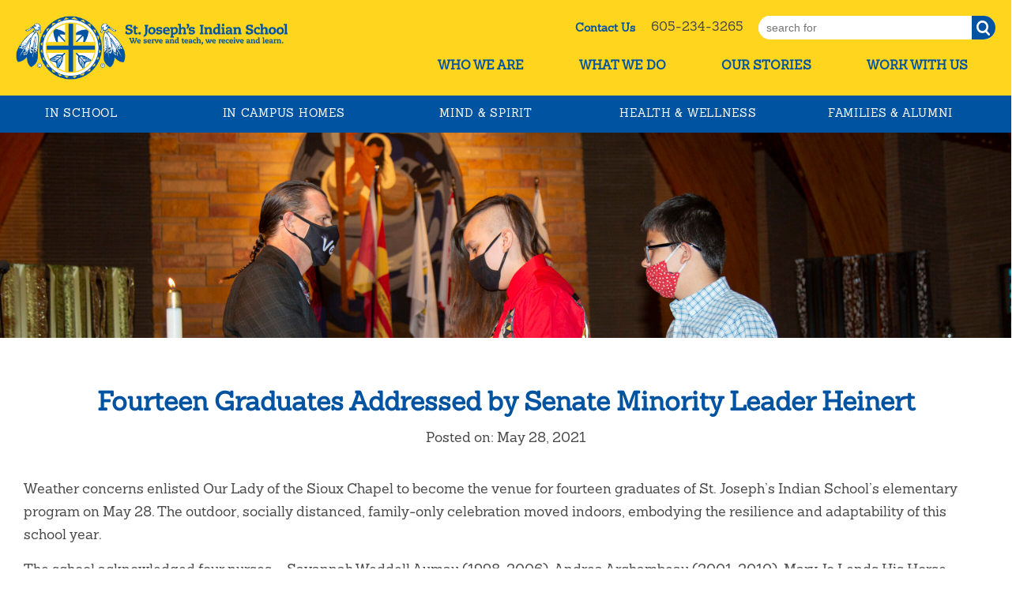

--- FILE ---
content_type: text/html; charset=UTF-8
request_url: https://sjiskids.org/fourteen-graduates-addressed-by-senate-minority-leader-heinert/
body_size: 87894
content:
<!doctype html>
<html dir="ltr" lang="en-US" prefix="og: https://ogp.me/ns#">
<head>
	<meta charset="UTF-8" />
	<meta name="viewport" content="width=device-width, initial-scale=1" />
    <meta name="format-detection" content="telephone=no"/>
    
	<link rel="profile" href="https://gmpg.org/xfn/11" />
	

	<link href="https://sjiskids.org/wp-content/themes/stjoe_2020/images/icons/apple-touch-icon.png" rel="apple-touch-icon" />
        <link href="https://sjiskids.org/wp-content/themes/stjoe_2020/images/icons/apple-touch-icon-152x152.png" rel="apple-touch-icon" sizes="152x152" />
        <link href="https://sjiskids.org/wp-content/themes/stjoe_2020/images/icons/apple-touch-icon-167x167.png" rel="apple-touch-icon" sizes="167x167" />
        <link href="https://sjiskids.org/wp-content/themes/stjoe_2020/images/icons/apple-touch-icon-180x180.png" rel="apple-touch-icon" sizes="180x180" />
        <link href="https://sjiskids.org/wp-content/themes/stjoe_2020/images/icons/icon-hires.png" rel="icon" sizes="192x192" />
        <link href="https://sjiskids.org/wp-content/themes/stjoe_2020/images/icons/icon-normal.png" rel="icon" sizes="128x128" />
    	<link href="https://sjiskids.org/wp-content/themes/stjoe_2020/images/icons/favicon.ico" rel="shortcut icon" />  
		
		<meta name="msapplication-TileColor" content="#FFFFFF"/>
		<meta name="msapplication-TileImage" content="https://sjiskids.org/wp-content/themes/stjoe_2020/images/icons/icon-hires.png"/>
		<meta name="msapplication-square70x70logo" content="https://sjiskids.org/wp-content/themes/stjoe_2020/images/icons/icon-normal.png"/>
		<meta name="msapplication-square150x150logo" content="https://sjiskids.org/wp-content/themes/stjoe_2020/images/icons/icon-hires.png"/>
		<meta name="msapplication-config" content="none"/>	

		<meta property="og:image" content="https://sjiskids.org/wp-content/themes/stjoe_2020/images/icons/1200x1200.jpg"/>

    	
		<meta name="google-site-verification" content="-vpOlkaD5tdCCFU_QlJRfq6f3mcwohkdvpATbUltssw" />
    
    
<!-- GA4 Tag -->
<script async src="https://www.googletagmanager.com/gtag/js?id=G-EBE0EY747D"></script>
<script>
  window.dataLayer = window.dataLayer || [];
  function gtag(){dataLayer.push(arguments);}
  gtag('js', new Date());

  gtag('config', 'G-EBE0EY747D');
</script>
    
<!-- IMD Global site tag (gtag.js) - Google Analytics -->
<script async src="https://www.googletagmanager.com/gtag/js?id=UA-167873296-1"></script>
<script>
  window.dataLayer = window.dataLayer || [];
  function gtag(){dataLayer.push(arguments);}
  gtag('js', new Date());

  gtag('config', 'UA-167873296-1');
</script>

<!-- Global site tag (gtag.js) - Google Analytics -->
<script async src="https://www.googletagmanager.com/gtag/js?id=UA-172425518-1"></script>
<script>
    window.dataLayer = window.dataLayer || [];
    function gtag(){dataLayer.push(arguments);}
    gtag('js', new Date());
    
    gtag('config', 'UA-172425518-1');
</script>    
    
	<title>Fourteen Graduates Addressed by Senate Minority Leader Heinert - St. Joseph's Indian School Kids</title>

		<!-- All in One SEO 4.9.3 - aioseo.com -->
	<meta name="description" content="Weather concerns enlisted Our Lady of the Sioux Chapel to become the venue for fourteen graduates of St. Joseph’s Indian School’s elementary program on May 28." />
	<meta name="robots" content="max-image-preview:large" />
	<meta name="author" content="cwillrodt"/>
	<link rel="canonical" href="https://sjiskids.org/fourteen-graduates-addressed-by-senate-minority-leader-heinert/" />
	<meta name="generator" content="All in One SEO (AIOSEO) 4.9.3" />
		<meta property="og:locale" content="en_US" />
		<meta property="og:site_name" content="St. Joseph&#039;s Indian School Kids -" />
		<meta property="og:type" content="article" />
		<meta property="og:title" content="Fourteen Graduates Addressed by Senate Minority Leader Heinert - St. Joseph&#039;s Indian School Kids" />
		<meta property="og:description" content="Weather concerns enlisted Our Lady of the Sioux Chapel to become the venue for fourteen graduates of St. Joseph’s Indian School’s elementary program on May 28." />
		<meta property="og:url" content="https://sjiskids.org/fourteen-graduates-addressed-by-senate-minority-leader-heinert/" />
		<meta property="article:published_time" content="2021-05-28T19:34:01+00:00" />
		<meta property="article:modified_time" content="2021-05-28T19:34:02+00:00" />
		<meta name="twitter:card" content="summary_large_image" />
		<meta name="twitter:title" content="Fourteen Graduates Addressed by Senate Minority Leader Heinert - St. Joseph&#039;s Indian School Kids" />
		<meta name="twitter:description" content="Weather concerns enlisted Our Lady of the Sioux Chapel to become the venue for fourteen graduates of St. Joseph’s Indian School’s elementary program on May 28." />
		<!-- All in One SEO -->

<link rel="alternate" type="application/rss+xml" title="St. Joseph&#039;s Indian School Kids &raquo; Feed" href="https://sjiskids.org/feed/" />
<link rel="alternate" type="application/rss+xml" title="St. Joseph&#039;s Indian School Kids &raquo; Comments Feed" href="https://sjiskids.org/comments/feed/" />
<link rel="alternate" title="oEmbed (JSON)" type="application/json+oembed" href="https://sjiskids.org/wp-json/oembed/1.0/embed?url=https%3A%2F%2Fsjiskids.org%2Ffourteen-graduates-addressed-by-senate-minority-leader-heinert%2F" />
<link rel="alternate" title="oEmbed (XML)" type="text/xml+oembed" href="https://sjiskids.org/wp-json/oembed/1.0/embed?url=https%3A%2F%2Fsjiskids.org%2Ffourteen-graduates-addressed-by-senate-minority-leader-heinert%2F&#038;format=xml" />
		<!-- This site uses the Google Analytics by MonsterInsights plugin v9.11.1 - Using Analytics tracking - https://www.monsterinsights.com/ -->
							<script src="//www.googletagmanager.com/gtag/js?id=G-MT1Y2SY5C5"  data-cfasync="false" data-wpfc-render="false" type="text/javascript" async></script>
			<script data-cfasync="false" data-wpfc-render="false" type="text/javascript">
				var mi_version = '9.11.1';
				var mi_track_user = true;
				var mi_no_track_reason = '';
								var MonsterInsightsDefaultLocations = {"page_location":"https:\/\/sjiskids.org\/fourteen-graduates-addressed-by-senate-minority-leader-heinert\/"};
								if ( typeof MonsterInsightsPrivacyGuardFilter === 'function' ) {
					var MonsterInsightsLocations = (typeof MonsterInsightsExcludeQuery === 'object') ? MonsterInsightsPrivacyGuardFilter( MonsterInsightsExcludeQuery ) : MonsterInsightsPrivacyGuardFilter( MonsterInsightsDefaultLocations );
				} else {
					var MonsterInsightsLocations = (typeof MonsterInsightsExcludeQuery === 'object') ? MonsterInsightsExcludeQuery : MonsterInsightsDefaultLocations;
				}

								var disableStrs = [
										'ga-disable-G-MT1Y2SY5C5',
									];

				/* Function to detect opted out users */
				function __gtagTrackerIsOptedOut() {
					for (var index = 0; index < disableStrs.length; index++) {
						if (document.cookie.indexOf(disableStrs[index] + '=true') > -1) {
							return true;
						}
					}

					return false;
				}

				/* Disable tracking if the opt-out cookie exists. */
				if (__gtagTrackerIsOptedOut()) {
					for (var index = 0; index < disableStrs.length; index++) {
						window[disableStrs[index]] = true;
					}
				}

				/* Opt-out function */
				function __gtagTrackerOptout() {
					for (var index = 0; index < disableStrs.length; index++) {
						document.cookie = disableStrs[index] + '=true; expires=Thu, 31 Dec 2099 23:59:59 UTC; path=/';
						window[disableStrs[index]] = true;
					}
				}

				if ('undefined' === typeof gaOptout) {
					function gaOptout() {
						__gtagTrackerOptout();
					}
				}
								window.dataLayer = window.dataLayer || [];

				window.MonsterInsightsDualTracker = {
					helpers: {},
					trackers: {},
				};
				if (mi_track_user) {
					function __gtagDataLayer() {
						dataLayer.push(arguments);
					}

					function __gtagTracker(type, name, parameters) {
						if (!parameters) {
							parameters = {};
						}

						if (parameters.send_to) {
							__gtagDataLayer.apply(null, arguments);
							return;
						}

						if (type === 'event') {
														parameters.send_to = monsterinsights_frontend.v4_id;
							var hookName = name;
							if (typeof parameters['event_category'] !== 'undefined') {
								hookName = parameters['event_category'] + ':' + name;
							}

							if (typeof MonsterInsightsDualTracker.trackers[hookName] !== 'undefined') {
								MonsterInsightsDualTracker.trackers[hookName](parameters);
							} else {
								__gtagDataLayer('event', name, parameters);
							}
							
						} else {
							__gtagDataLayer.apply(null, arguments);
						}
					}

					__gtagTracker('js', new Date());
					__gtagTracker('set', {
						'developer_id.dZGIzZG': true,
											});
					if ( MonsterInsightsLocations.page_location ) {
						__gtagTracker('set', MonsterInsightsLocations);
					}
										__gtagTracker('config', 'G-MT1Y2SY5C5', {"forceSSL":"true","link_attribution":"true"} );
										window.gtag = __gtagTracker;										(function () {
						/* https://developers.google.com/analytics/devguides/collection/analyticsjs/ */
						/* ga and __gaTracker compatibility shim. */
						var noopfn = function () {
							return null;
						};
						var newtracker = function () {
							return new Tracker();
						};
						var Tracker = function () {
							return null;
						};
						var p = Tracker.prototype;
						p.get = noopfn;
						p.set = noopfn;
						p.send = function () {
							var args = Array.prototype.slice.call(arguments);
							args.unshift('send');
							__gaTracker.apply(null, args);
						};
						var __gaTracker = function () {
							var len = arguments.length;
							if (len === 0) {
								return;
							}
							var f = arguments[len - 1];
							if (typeof f !== 'object' || f === null || typeof f.hitCallback !== 'function') {
								if ('send' === arguments[0]) {
									var hitConverted, hitObject = false, action;
									if ('event' === arguments[1]) {
										if ('undefined' !== typeof arguments[3]) {
											hitObject = {
												'eventAction': arguments[3],
												'eventCategory': arguments[2],
												'eventLabel': arguments[4],
												'value': arguments[5] ? arguments[5] : 1,
											}
										}
									}
									if ('pageview' === arguments[1]) {
										if ('undefined' !== typeof arguments[2]) {
											hitObject = {
												'eventAction': 'page_view',
												'page_path': arguments[2],
											}
										}
									}
									if (typeof arguments[2] === 'object') {
										hitObject = arguments[2];
									}
									if (typeof arguments[5] === 'object') {
										Object.assign(hitObject, arguments[5]);
									}
									if ('undefined' !== typeof arguments[1].hitType) {
										hitObject = arguments[1];
										if ('pageview' === hitObject.hitType) {
											hitObject.eventAction = 'page_view';
										}
									}
									if (hitObject) {
										action = 'timing' === arguments[1].hitType ? 'timing_complete' : hitObject.eventAction;
										hitConverted = mapArgs(hitObject);
										__gtagTracker('event', action, hitConverted);
									}
								}
								return;
							}

							function mapArgs(args) {
								var arg, hit = {};
								var gaMap = {
									'eventCategory': 'event_category',
									'eventAction': 'event_action',
									'eventLabel': 'event_label',
									'eventValue': 'event_value',
									'nonInteraction': 'non_interaction',
									'timingCategory': 'event_category',
									'timingVar': 'name',
									'timingValue': 'value',
									'timingLabel': 'event_label',
									'page': 'page_path',
									'location': 'page_location',
									'title': 'page_title',
									'referrer' : 'page_referrer',
								};
								for (arg in args) {
																		if (!(!args.hasOwnProperty(arg) || !gaMap.hasOwnProperty(arg))) {
										hit[gaMap[arg]] = args[arg];
									} else {
										hit[arg] = args[arg];
									}
								}
								return hit;
							}

							try {
								f.hitCallback();
							} catch (ex) {
							}
						};
						__gaTracker.create = newtracker;
						__gaTracker.getByName = newtracker;
						__gaTracker.getAll = function () {
							return [];
						};
						__gaTracker.remove = noopfn;
						__gaTracker.loaded = true;
						window['__gaTracker'] = __gaTracker;
					})();
									} else {
										console.log("");
					(function () {
						function __gtagTracker() {
							return null;
						}

						window['__gtagTracker'] = __gtagTracker;
						window['gtag'] = __gtagTracker;
					})();
									}
			</script>
							<!-- / Google Analytics by MonsterInsights -->
		<style id='wp-block-library-inline-css' type='text/css'>
:root{--wp-block-synced-color:#7a00df;--wp-block-synced-color--rgb:122,0,223;--wp-bound-block-color:var(--wp-block-synced-color);--wp-editor-canvas-background:#ddd;--wp-admin-theme-color:#007cba;--wp-admin-theme-color--rgb:0,124,186;--wp-admin-theme-color-darker-10:#006ba1;--wp-admin-theme-color-darker-10--rgb:0,107,160.5;--wp-admin-theme-color-darker-20:#005a87;--wp-admin-theme-color-darker-20--rgb:0,90,135;--wp-admin-border-width-focus:2px}@media (min-resolution:192dpi){:root{--wp-admin-border-width-focus:1.5px}}.wp-element-button{cursor:pointer}:root .has-very-light-gray-background-color{background-color:#eee}:root .has-very-dark-gray-background-color{background-color:#313131}:root .has-very-light-gray-color{color:#eee}:root .has-very-dark-gray-color{color:#313131}:root .has-vivid-green-cyan-to-vivid-cyan-blue-gradient-background{background:linear-gradient(135deg,#00d084,#0693e3)}:root .has-purple-crush-gradient-background{background:linear-gradient(135deg,#34e2e4,#4721fb 50%,#ab1dfe)}:root .has-hazy-dawn-gradient-background{background:linear-gradient(135deg,#faaca8,#dad0ec)}:root .has-subdued-olive-gradient-background{background:linear-gradient(135deg,#fafae1,#67a671)}:root .has-atomic-cream-gradient-background{background:linear-gradient(135deg,#fdd79a,#004a59)}:root .has-nightshade-gradient-background{background:linear-gradient(135deg,#330968,#31cdcf)}:root .has-midnight-gradient-background{background:linear-gradient(135deg,#020381,#2874fc)}:root{--wp--preset--font-size--normal:16px;--wp--preset--font-size--huge:42px}.has-regular-font-size{font-size:1em}.has-larger-font-size{font-size:2.625em}.has-normal-font-size{font-size:var(--wp--preset--font-size--normal)}.has-huge-font-size{font-size:var(--wp--preset--font-size--huge)}.has-text-align-center{text-align:center}.has-text-align-left{text-align:left}.has-text-align-right{text-align:right}.has-fit-text{white-space:nowrap!important}#end-resizable-editor-section{display:none}.aligncenter{clear:both}.items-justified-left{justify-content:flex-start}.items-justified-center{justify-content:center}.items-justified-right{justify-content:flex-end}.items-justified-space-between{justify-content:space-between}.screen-reader-text{border:0;clip-path:inset(50%);height:1px;margin:-1px;overflow:hidden;padding:0;position:absolute;width:1px;word-wrap:normal!important}.screen-reader-text:focus{background-color:#ddd;clip-path:none;color:#444;display:block;font-size:1em;height:auto;left:5px;line-height:normal;padding:15px 23px 14px;text-decoration:none;top:5px;width:auto;z-index:100000}html :where(.has-border-color){border-style:solid}html :where([style*=border-top-color]){border-top-style:solid}html :where([style*=border-right-color]){border-right-style:solid}html :where([style*=border-bottom-color]){border-bottom-style:solid}html :where([style*=border-left-color]){border-left-style:solid}html :where([style*=border-width]){border-style:solid}html :where([style*=border-top-width]){border-top-style:solid}html :where([style*=border-right-width]){border-right-style:solid}html :where([style*=border-bottom-width]){border-bottom-style:solid}html :where([style*=border-left-width]){border-left-style:solid}html :where(img[class*=wp-image-]){height:auto;max-width:100%}:where(figure){margin:0 0 1em}html :where(.is-position-sticky){--wp-admin--admin-bar--position-offset:var(--wp-admin--admin-bar--height,0px)}@media screen and (max-width:600px){html :where(.is-position-sticky){--wp-admin--admin-bar--position-offset:0px}}

/*# sourceURL=wp-block-library-inline-css */
</style><style id='global-styles-inline-css' type='text/css'>
:root{--wp--preset--aspect-ratio--square: 1;--wp--preset--aspect-ratio--4-3: 4/3;--wp--preset--aspect-ratio--3-4: 3/4;--wp--preset--aspect-ratio--3-2: 3/2;--wp--preset--aspect-ratio--2-3: 2/3;--wp--preset--aspect-ratio--16-9: 16/9;--wp--preset--aspect-ratio--9-16: 9/16;--wp--preset--color--black: #000000;--wp--preset--color--cyan-bluish-gray: #abb8c3;--wp--preset--color--white: #ffffff;--wp--preset--color--pale-pink: #f78da7;--wp--preset--color--vivid-red: #cf2e2e;--wp--preset--color--luminous-vivid-orange: #ff6900;--wp--preset--color--luminous-vivid-amber: #fcb900;--wp--preset--color--light-green-cyan: #7bdcb5;--wp--preset--color--vivid-green-cyan: #00d084;--wp--preset--color--pale-cyan-blue: #8ed1fc;--wp--preset--color--vivid-cyan-blue: #0693e3;--wp--preset--color--vivid-purple: #9b51e0;--wp--preset--color--blue: #0053a0;--wp--preset--color--yellow: #ffd51d;--wp--preset--color--slate: #444444;--wp--preset--gradient--vivid-cyan-blue-to-vivid-purple: linear-gradient(135deg,rgb(6,147,227) 0%,rgb(155,81,224) 100%);--wp--preset--gradient--light-green-cyan-to-vivid-green-cyan: linear-gradient(135deg,rgb(122,220,180) 0%,rgb(0,208,130) 100%);--wp--preset--gradient--luminous-vivid-amber-to-luminous-vivid-orange: linear-gradient(135deg,rgb(252,185,0) 0%,rgb(255,105,0) 100%);--wp--preset--gradient--luminous-vivid-orange-to-vivid-red: linear-gradient(135deg,rgb(255,105,0) 0%,rgb(207,46,46) 100%);--wp--preset--gradient--very-light-gray-to-cyan-bluish-gray: linear-gradient(135deg,rgb(238,238,238) 0%,rgb(169,184,195) 100%);--wp--preset--gradient--cool-to-warm-spectrum: linear-gradient(135deg,rgb(74,234,220) 0%,rgb(151,120,209) 20%,rgb(207,42,186) 40%,rgb(238,44,130) 60%,rgb(251,105,98) 80%,rgb(254,248,76) 100%);--wp--preset--gradient--blush-light-purple: linear-gradient(135deg,rgb(255,206,236) 0%,rgb(152,150,240) 100%);--wp--preset--gradient--blush-bordeaux: linear-gradient(135deg,rgb(254,205,165) 0%,rgb(254,45,45) 50%,rgb(107,0,62) 100%);--wp--preset--gradient--luminous-dusk: linear-gradient(135deg,rgb(255,203,112) 0%,rgb(199,81,192) 50%,rgb(65,88,208) 100%);--wp--preset--gradient--pale-ocean: linear-gradient(135deg,rgb(255,245,203) 0%,rgb(182,227,212) 50%,rgb(51,167,181) 100%);--wp--preset--gradient--electric-grass: linear-gradient(135deg,rgb(202,248,128) 0%,rgb(113,206,126) 100%);--wp--preset--gradient--midnight: linear-gradient(135deg,rgb(2,3,129) 0%,rgb(40,116,252) 100%);--wp--preset--font-size--small: 12px;--wp--preset--font-size--medium: 20px;--wp--preset--font-size--large: 36px;--wp--preset--font-size--x-large: 42px;--wp--preset--font-size--normal: 16px;--wp--preset--spacing--20: 0.44rem;--wp--preset--spacing--30: 0.67rem;--wp--preset--spacing--40: 1rem;--wp--preset--spacing--50: 1.5rem;--wp--preset--spacing--60: 2.25rem;--wp--preset--spacing--70: 3.38rem;--wp--preset--spacing--80: 5.06rem;--wp--preset--shadow--natural: 6px 6px 9px rgba(0, 0, 0, 0.2);--wp--preset--shadow--deep: 12px 12px 50px rgba(0, 0, 0, 0.4);--wp--preset--shadow--sharp: 6px 6px 0px rgba(0, 0, 0, 0.2);--wp--preset--shadow--outlined: 6px 6px 0px -3px rgb(255, 255, 255), 6px 6px rgb(0, 0, 0);--wp--preset--shadow--crisp: 6px 6px 0px rgb(0, 0, 0);}:where(.is-layout-flex){gap: 0.5em;}:where(.is-layout-grid){gap: 0.5em;}body .is-layout-flex{display: flex;}.is-layout-flex{flex-wrap: wrap;align-items: center;}.is-layout-flex > :is(*, div){margin: 0;}body .is-layout-grid{display: grid;}.is-layout-grid > :is(*, div){margin: 0;}:where(.wp-block-columns.is-layout-flex){gap: 2em;}:where(.wp-block-columns.is-layout-grid){gap: 2em;}:where(.wp-block-post-template.is-layout-flex){gap: 1.25em;}:where(.wp-block-post-template.is-layout-grid){gap: 1.25em;}.has-black-color{color: var(--wp--preset--color--black) !important;}.has-cyan-bluish-gray-color{color: var(--wp--preset--color--cyan-bluish-gray) !important;}.has-white-color{color: var(--wp--preset--color--white) !important;}.has-pale-pink-color{color: var(--wp--preset--color--pale-pink) !important;}.has-vivid-red-color{color: var(--wp--preset--color--vivid-red) !important;}.has-luminous-vivid-orange-color{color: var(--wp--preset--color--luminous-vivid-orange) !important;}.has-luminous-vivid-amber-color{color: var(--wp--preset--color--luminous-vivid-amber) !important;}.has-light-green-cyan-color{color: var(--wp--preset--color--light-green-cyan) !important;}.has-vivid-green-cyan-color{color: var(--wp--preset--color--vivid-green-cyan) !important;}.has-pale-cyan-blue-color{color: var(--wp--preset--color--pale-cyan-blue) !important;}.has-vivid-cyan-blue-color{color: var(--wp--preset--color--vivid-cyan-blue) !important;}.has-vivid-purple-color{color: var(--wp--preset--color--vivid-purple) !important;}.has-black-background-color{background-color: var(--wp--preset--color--black) !important;}.has-cyan-bluish-gray-background-color{background-color: var(--wp--preset--color--cyan-bluish-gray) !important;}.has-white-background-color{background-color: var(--wp--preset--color--white) !important;}.has-pale-pink-background-color{background-color: var(--wp--preset--color--pale-pink) !important;}.has-vivid-red-background-color{background-color: var(--wp--preset--color--vivid-red) !important;}.has-luminous-vivid-orange-background-color{background-color: var(--wp--preset--color--luminous-vivid-orange) !important;}.has-luminous-vivid-amber-background-color{background-color: var(--wp--preset--color--luminous-vivid-amber) !important;}.has-light-green-cyan-background-color{background-color: var(--wp--preset--color--light-green-cyan) !important;}.has-vivid-green-cyan-background-color{background-color: var(--wp--preset--color--vivid-green-cyan) !important;}.has-pale-cyan-blue-background-color{background-color: var(--wp--preset--color--pale-cyan-blue) !important;}.has-vivid-cyan-blue-background-color{background-color: var(--wp--preset--color--vivid-cyan-blue) !important;}.has-vivid-purple-background-color{background-color: var(--wp--preset--color--vivid-purple) !important;}.has-black-border-color{border-color: var(--wp--preset--color--black) !important;}.has-cyan-bluish-gray-border-color{border-color: var(--wp--preset--color--cyan-bluish-gray) !important;}.has-white-border-color{border-color: var(--wp--preset--color--white) !important;}.has-pale-pink-border-color{border-color: var(--wp--preset--color--pale-pink) !important;}.has-vivid-red-border-color{border-color: var(--wp--preset--color--vivid-red) !important;}.has-luminous-vivid-orange-border-color{border-color: var(--wp--preset--color--luminous-vivid-orange) !important;}.has-luminous-vivid-amber-border-color{border-color: var(--wp--preset--color--luminous-vivid-amber) !important;}.has-light-green-cyan-border-color{border-color: var(--wp--preset--color--light-green-cyan) !important;}.has-vivid-green-cyan-border-color{border-color: var(--wp--preset--color--vivid-green-cyan) !important;}.has-pale-cyan-blue-border-color{border-color: var(--wp--preset--color--pale-cyan-blue) !important;}.has-vivid-cyan-blue-border-color{border-color: var(--wp--preset--color--vivid-cyan-blue) !important;}.has-vivid-purple-border-color{border-color: var(--wp--preset--color--vivid-purple) !important;}.has-vivid-cyan-blue-to-vivid-purple-gradient-background{background: var(--wp--preset--gradient--vivid-cyan-blue-to-vivid-purple) !important;}.has-light-green-cyan-to-vivid-green-cyan-gradient-background{background: var(--wp--preset--gradient--light-green-cyan-to-vivid-green-cyan) !important;}.has-luminous-vivid-amber-to-luminous-vivid-orange-gradient-background{background: var(--wp--preset--gradient--luminous-vivid-amber-to-luminous-vivid-orange) !important;}.has-luminous-vivid-orange-to-vivid-red-gradient-background{background: var(--wp--preset--gradient--luminous-vivid-orange-to-vivid-red) !important;}.has-very-light-gray-to-cyan-bluish-gray-gradient-background{background: var(--wp--preset--gradient--very-light-gray-to-cyan-bluish-gray) !important;}.has-cool-to-warm-spectrum-gradient-background{background: var(--wp--preset--gradient--cool-to-warm-spectrum) !important;}.has-blush-light-purple-gradient-background{background: var(--wp--preset--gradient--blush-light-purple) !important;}.has-blush-bordeaux-gradient-background{background: var(--wp--preset--gradient--blush-bordeaux) !important;}.has-luminous-dusk-gradient-background{background: var(--wp--preset--gradient--luminous-dusk) !important;}.has-pale-ocean-gradient-background{background: var(--wp--preset--gradient--pale-ocean) !important;}.has-electric-grass-gradient-background{background: var(--wp--preset--gradient--electric-grass) !important;}.has-midnight-gradient-background{background: var(--wp--preset--gradient--midnight) !important;}.has-small-font-size{font-size: var(--wp--preset--font-size--small) !important;}.has-medium-font-size{font-size: var(--wp--preset--font-size--medium) !important;}.has-large-font-size{font-size: var(--wp--preset--font-size--large) !important;}.has-x-large-font-size{font-size: var(--wp--preset--font-size--x-large) !important;}
/*# sourceURL=global-styles-inline-css */
</style>

<style id='classic-theme-styles-inline-css' type='text/css'>
/*! This file is auto-generated */
.wp-block-button__link{color:#fff;background-color:#32373c;border-radius:9999px;box-shadow:none;text-decoration:none;padding:calc(.667em + 2px) calc(1.333em + 2px);font-size:1.125em}.wp-block-file__button{background:#32373c;color:#fff;text-decoration:none}
/*# sourceURL=/wp-includes/css/classic-themes.min.css */
</style>
<link rel='stylesheet' id='imdstjoe-style-css' href='https://sjiskids.org/wp-content/themes/stjoe_2020/watched_files/critical.css?ver=1594732151' type='text/css' media='all' />
<link rel='stylesheet' id='imdstjoe-print-style-css' href='https://sjiskids.org/wp-content/themes/stjoe_2020/watched_files/print.css?ver=6.9' type='text/css' media='print' />
<link rel='stylesheet' id='dp-portfolio-posts-pro-styles-css' href='https://sjiskids.org/wp-content/plugins/dp-portfolio-posts-pro/styles/style-dbp.min.css?ver=4.1.6' type='text/css' media='all' />
<link rel='stylesheet' id='extension-styles-css' href='https://sjiskids.org/wp-content/plugins/schema-and-structured-data-for-wp/modules/divi-builder/styles/style-dbp.min.css?ver=1.0.0' type='text/css' media='all' />
<link rel='stylesheet' id='divi-builder-style-css' href='https://sjiskids.org/wp-content/plugins/divi-builder/css/style-static.min.css?ver=4.27.5' type='text/css' media='all' />
<link rel='stylesheet' id='wpforms-choicesjs-css' href='https://sjiskids.org/wp-content/plugins/wpforms-lite/assets/css/integrations/divi/choices.min.css?ver=10.2.0' type='text/css' media='all' />
<script type="text/javascript" src="https://sjiskids.org/wp-content/plugins/google-analytics-premium/assets/js/frontend-gtag.min.js?ver=9.11.1" id="monsterinsights-frontend-script-js" async="async" data-wp-strategy="async"></script>
<script data-cfasync="false" data-wpfc-render="false" type="text/javascript" id='monsterinsights-frontend-script-js-extra'>/* <![CDATA[ */
var monsterinsights_frontend = {"js_events_tracking":"true","download_extensions":"doc,pdf,ppt,zip,xls,docx,pptx,xlsx","inbound_paths":"[{\"path\":\"\\\/go\\\/\",\"label\":\"affiliate\"},{\"path\":\"\\\/recommend\\\/\",\"label\":\"affiliate\"}]","home_url":"https:\/\/sjiskids.org","hash_tracking":"false","v4_id":"G-MT1Y2SY5C5"};/* ]]> */
</script>
<script type="text/javascript" src="https://sjiskids.org/wp-includes/js/jquery/jquery.min.js?ver=3.7.1" id="jquery-core-js"></script>
<script type="text/javascript" src="https://sjiskids.org/wp-includes/js/jquery/jquery-migrate.min.js?ver=3.4.1" id="jquery-migrate-js"></script>
<link rel="https://api.w.org/" href="https://sjiskids.org/wp-json/" /><link rel="alternate" title="JSON" type="application/json" href="https://sjiskids.org/wp-json/wp/v2/posts/4439" /><link rel="EditURI" type="application/rsd+xml" title="RSD" href="https://sjiskids.org/xmlrpc.php?rsd" />
<meta name="generator" content="WordPress 6.9" />
<link rel='shortlink' href='https://sjiskids.org/?p=4439' />
<script type="text/javascript">if(!window._buttonizer) { window._buttonizer = {}; };var _buttonizer_page_data = {"language":"en"};window._buttonizer.data = { ..._buttonizer_page_data, ...window._buttonizer.data };</script>		<style type="text/css" id="wp-custom-css">
			.wp-block-file a.wp-block-file__button {
    color: white !important
}

#content .gform_body .gfield_label {
	text-transform: none!important;
}

.ppp-blog-post-date::before {
	content: 'Posted on: '!important;
	color: #aaaaaa!important;
}

.ppp-blog-post-categories::before {
	content: 'Location: '!important;
	color: #aaaaaa!important;
}

.ppp-blog-post-categories a {
	cursor: default;
}

#gform_confirmation_message_2 {
	line-height: 1.8em;
	font-style: italic;
}

.line .gfield_label {
	font-size: 23px !important;
}

#gform_2 hr {
border-bottom: 2px solid #0053A0!important;
}

.et-db #et-boc .et-l .et_pb_module a {
	color: #0053a0;
}


.page-id-5905 .et-db #et-boc .et-l .et_pb_module input.text:not(.qty), .et-db #et-boc .et-l .et_pb_module input.title, .et-db #et-boc .et-l .et_pb_module input[type=email], .et-db #et-boc .et-l .et_pb_module input[type=password], .et-db #et-boc .et-l .et_pb_module input[type=tel], .et-db #et-boc .et-l .et_pb_module input[type=text], .et-db #et-boc .et-l .et_pb_module input select, .et-db #et-boc .et-l .et_pb_module input textarea {
    width: 96%;
}


#gform_submit_button_3 {
	background: #0053a0 !important;
	color: #ffffff !important;
}

.page-id-6007 h1 {
	font-size: 36px !important;
}

.page-id-5905 .entry-content, .page-id-6007 .entry-content,
.page-id-6067 .entry-content,
.page-id-6085 .entry-content,
.page-id-6092 .entry-content,
.page-id-6103 .entry-content,
.page-id-7241 .entry-content,
.page-id-7319 .entry-content
{
	margin-top: 5% !important;
}

.gform_confirmation_message {
	font-style: italic;
	color: green;
	font-size: 22px;
}

.spacer.gfield {
	display: none;
}

.gfield_required {
	color: red !important;
}


#mceu_40 {
	border: 2px solid #000000 !important;
}

.gform_required_legend {
	padding-bottom: 20px;
}


.page-id-7241 

@media only screen and ( min-width: 720px ) {
.gfield_checkbox {
	column-count: 2;
}
}

.full .gfield_checkbox {
	column-count: 1;
}

#gform_6 h3 {
	margin-bottom:0 !important;
}

.validation_message {
	color: red !important;
}

#gform_6 .gsection, #gform_6 .gsection_title {
	padding-bottom: 0 !important;
	margin-bottom: 0 !important;
}

#input_14_22 {
	background: #f4f4f4 !important;
}

.gform_wrapper.gravity-theme #field_submit input, .gform_wrapper.gravity-theme .gform_footer input {
	align-self: inherit;
}
.gform_button {
	background-color: #eee !important;
}#gform_save_14_footer_link {
	padding: 8px;
	min-height: 48px;
	margin-bottom: 0;
}

.posh {
	font-size: 14px;
	margin: 15px auto;
	width: 90%;
	text-align: center;
}

.posh a {
	display: block;
}

#content #landing_header_image #landing_header_image_overlay_text h1 {
	font-size: calc(22px + 2vw) !important;
}

.ginput_container.ginput_container_number input {
	border: 1px solid #bbbbbb !important;
	border-radius: 5px !important;
	height: 29px!important;
}

#post-6067 table {
	color: red;
	border: 2px solid #000000;
	padding: 20px;
}

.mailpoet_paragraph input {
	margin-bottom: 5px !important;
}

.mailpoet_submit {
	text-align: center !important;
}

.mailpoet_form_paragraph.mailpoet-has-font-size {
	margin-bottom: 20px !important;
}

.mailpoet_submit:hover {color: #ffffff!important;}

/*underline medical release fiedl*/
#field_6_13 legend {
	font-weight: bold !important;
	text-decoration: underline;
}

.single-post p {margin-bottom: 15px!important;}		</style>
			
	<!-- IE 10 and 11 polyfills for menu system -->
<!-- REMOVED BJH Sept 4, 2024 - Security/broken domain
		<script src="https://polyfill.io###/v3/polyfill.min.js?flags=gated&features=Array.prototype.filter%2CArray.prototype.forEach%2CArray.prototype.map%2CElement.prototype.cloneNode%2Cdocument.querySelector"></script>
-->
	    
   
   
    
</head>

<body class="wp-singular post-template-default single single-post postid-4439 single-format-standard wp-embed-responsive wp-theme-stjoe_2020 et_divi_builder et-pb-theme-st joe 2020 et-db">
	
	
<div id="page" class="site">
	<a class="skip-link screen-reader-text" href="#content">Skip to content</a>
    
	<noscript class="noscript">
          <div>
            This site requires JavaScript and you do not have it enabled. You may find that many things on the site don't work, including all submission forms. Please enable JavaScript.
          </div>
        </noscript>

	   
		<header id="masthead" class="clearfix" >
            			<div id="mobile_head" class="clearfix">
				<a href="https://sjiskids.org/" id="logo" rel="home" ><img src="https://sjiskids.org/wp-content/themes/stjoe_2020/images/st_joe.png" alt="St Joseph Indian School"></a>
                <a href="#menu" id="menu_toggle" class="" ><img src="https://sjiskids.org/wp-content/themes/stjoe_2020/images/common/menu_icon_blue.png" alt="Menu icon">MENU</a>
			</div>
			<div id="full_head" class="" >
                <div id="header_yellow">
                    <div class="centerer clearfix">
                        <div id="full_logo" ><a href="https://sjiskids.org/" rel="home" ><img src="https://sjiskids.org/wp-content/themes/stjoe_2020/images/st_joe.png" alt="St. Joseph's Indian School"></a></div><div id="header_yellow_right">
                            <div id="header_yellow_right_top">
                                    <a href="https://sjiskids.org/contact-us/">Contact Us</a> &nbsp; &nbsp; 605-234-3265                                    <form role="search" method="get" class="search_form clearfix" action="https://sjiskids.org/">
 <input type="search" class="search_field" placeholder="search for" value="" name="s" title="Search for:" /><input type="submit" value="search">
</form>                            </div>
                            <div id="header_yellow_right_bottom">
                                <nav id="" class="primary-navigation" aria-label="primary navigation menu" ><ul id="" class=""><li id="who-we-are_li">
          <a href="https://sjiskids.org/who-we-are/" id="who-we-are_nav" class="main_nav clearfix " >Who We Are</a>
                        </li><li id="mission-of-st-josephs-indian-school_li">
          <a href="https://sjiskids.org/mission-of-st-josephs-indian-school/" id="mission-of-st-josephs-indian-school_nav" class="main_nav clearfix " >What We Do</a>
                        </li><li id="our-stories_li">
          <a href="https://sjiskids.org/our-stories/" id="our-stories_nav" class="main_nav clearfix active" >Our Stories</a>
                        </li><li id="work-with-us_li">
          <a href="https://sjiskids.org/work-with-us/" id="work-with-us_nav" class="main_nav clearfix " >Work With Us</a>
                        </li></ul></nav>
                            </div>
                        </div>
                    </div>
                </div>
                                        <div id="header_blue"><div class="centerer">
                        <nav id="" class="secondary-navigation" aria-label="secondary navigation menu" ><div class="secondary_dropdown_holder"><span class="secondary_spacer"> &nbsp; &nbsp; 
            </span><ul class="secondary_top_level clearfix"><li id="in-school_li">
          <a href="https://sjiskids.org/in-school/" id="in-school_nav" class="secondary_nav clearfix " >In School</a>
                          </li><li id="in-residential-life_li">
          <a href="https://sjiskids.org/in-residential-life/" id="in-residential-life_nav" class="secondary_nav clearfix " >In Campus Homes</a>
                          </li><li id="mind-spirit_li">
          <a href="https://sjiskids.org/mind-spirit/" id="mind-spirit_nav" class="secondary_nav clearfix " >Mind &#038; Spirit</a>
                          </li><li id="health-wellness_li">
          <a href="https://sjiskids.org/health-wellness/" id="health-wellness_nav" class="secondary_nav clearfix " >Health &#038; Wellness</a>
                          </li><li id="for-families-alumni_li">
          <a href="https://sjiskids.org/for-families-alumni/" id="for-families-alumni_nav" class="secondary_nav clearfix " >Families &#038; Alumni</a>
                          </li></ul>
    
    </div><span class="secondary_nav_arrow"><img src="https://sjiskids.org/wp-content/themes/stjoe_2020/images/common/arrow_down_blue.png" alt="arrow"></span></nav>                    </div></div>
                    			</div>

			
		</header><!-- #masthead -->
		
	 
                

			
	<section id="content" class="content-area">
		
		<main id="page_main" aria-label="main content section">
			


<div id="landing_header_image" style="background-image: url(https://sjiskids.org/wp-content/uploads/2021/05/Heinert-greets-graduates-DeVarrell-Mills-and-Landon-Hurley-crop-scaled.jpg);">
    <!--//<div id="landing_header_image_overlay_text">
        <h1>Fourteen Graduates Addressed by Senate Minority Leader Heinert</h1>
    </div>//-->
    <img src="https://sjiskids.org/wp-content/themes/stjoe_2020/images/blog_header_spacer.png">
</div>

	<div class="clearfix centerer_mid fullwidth">
           <article id="post-4439" class="post-4439 post type-post status-publish format-standard has-post-thumbnail hentry category-uncategorized">
    
    
    
					
	<div class="entry-content ">
		
		
        <h1>Fourteen Graduates Addressed by Senate Minority Leader Heinert</h1>
        <div class="meta"> Posted on: May 28, 2021</div>
        <div class="clearfix">
                        
<p>Weather concerns enlisted Our Lady of the Sioux Chapel to become the venue for fourteen graduates of St. Joseph’s Indian School’s elementary program on May 28. The outdoor, socially distanced, family-only celebration moved indoors, embodying the resilience and adaptability of this school year.</p>
<p>The school acknowledged four nurses – Savannah Weddell Aumau (1998-2006), Andrea Archambeau (2001-2010), Mary Jo Lends His Horse Dupris (1991-1997) and D’Kera Grassrope (2001-2012) &#8212; as Distinguished Alumni this year. Not only are they role models in their tenacious pursuit of education and career, but also they are beacons of hope for their work and witness during this pandemic year. Each is also a symbol of the strength and honor of their culture tradition.</p>
<p>On hand to share his personal wisdom, Sicangu Lakota <a href="https://sdlegislature.gov/Legislators/Profile/1658/Detail">Senate Minority Leader Troy Heinert</a> urged students, “The first thing I wish I would have done, I wish I would have learned my language. Speak it in public and speak it often. That is something that can never be taken away. And it’s really going to be up to you to carry our language on.”</p>
<p>Heinert represents South Dakota District 26, consisting of Brule, Buffalo, Jones, Lyman, Millette and Todd Counties. Heinert, who began his career as an elementary school teacher, was in his element for the occasion. He challenged the students with the words of Crazy Horse. “Many years ago, Chief Crazy Horse at the Battle of Little Big Horn said ’Tȟokála Pȟayáta Iyúpo.’ It means strong hearts to the front.</p>
<p>He continued, “You are the strong hearts. You are the next generation that is going to carry us forward. And we need you. And we want you to do this with pride and with honor. Because without you, we would be forgotten. It’s a big responsibility, but I know you have it in your heart. You can do this. We will help you.” </p>
<p>Graduates include Brianna Drapeau, Neleigh Driving Hawk, Leslie Hanson, Jacob Herron, Landon Hurley, William Jandreau, Lars Lind II, Kenyon McCloskey, DeVarrell Mills, Richard Quigley, Angelina Roubideaux, Aiden Sazue, Loren Sazue and Mersayis Selwyn. St. Joseph’s accepted all of the graduates into its high school program, which involves living on campus and attending Chamberlain High School.</p>
        </div>
       

		
	</div><!-- .entry-content -->

	
</article>	</div>

		</main><!-- #page_main -->
	</section><!-- #content -->


	<footer class="site-footer ">
		<div class="clearfix">
            
             <div id="footer_social">
                 <img src="https://sjiskids.org/wp-content/themes/stjoe_2020/images/social/social_header.png" alt="social media channels">
                 <div class="social">            <a href="https://twitter.com/stjo1927" title="Twitter" target="_blank" class="twitter social_nav"><img src="https://sjiskids.org/wp-content/themes/stjoe_2020/images/social/twitter.png" alt="twitter"></a>
                    <a href="https://www.youtube.com/c/stjoorg" title="youtube" target="_blank" class="youtube social_nav"><img src="https://sjiskids.org/wp-content/themes/stjoe_2020/images/social/youtube.png" alt="youtube"></a>
                    <a href="https://www.flickr.com/photos/stjo1927/" title="flickr" target="_blank" class="flickr social_nav"><img src="https://sjiskids.org/wp-content/themes/stjoe_2020/images/social/flickr.png" alt="flickr"></a>
                    <a href="https://www.facebook.com/saintjosephs" title="facebook" target="_blank" class="facebook social_nav"><img src="https://sjiskids.org/wp-content/themes/stjoe_2020/images/social/facebook.png" alt="facebook"></a>
                    <a href="https://www.instagram.com/stjo1927/" title="instagram" target="_blank" class="instagram social_nav"><img src="https://sjiskids.org/wp-content/themes/stjoe_2020/images/social/instagram.png" alt="instagram"></a>
        </div>            </div>
            <div id="footer_left">
                <div id="footer_search">
                    <form role="search" method="get" class="search_form clearfix" action="https://sjiskids.org/">
 <input type="search" class="search_field" placeholder="search for" value="" name="s" title="Search for:" /><input type="submit" value="search">
</form></div>
                <div id="footer_nav_block">
                    <div id="footer_logo_block">
                        <a href="https://sjiskids.org/" id="footer_logo" rel="home" ><img src="https://sjiskids.org/wp-content/themes/stjoe_2020/images/st_joe_stacked.png" alt="St Joseph's Indian School"></a>
                        			<address>
			PO Box 89<br>Chamberlain, SD 57325-0089<br>605-234-3265        </address>
	                         <a href="https://sjiskids.org/contact-us/" id="footer_contact">Contact Us</a>
						
						<p class="posh">An Apostolate of the <a href="https://dehoniansusa.org/" target="_blank"> Congregation of the Priests of the Sacred Heart</a></p>

                        
                    </div><div id="footer_navs"><div id="footer_navs_col1"><nav id="" class="primary-navigation" aria-label="primary navigation menu" ><ul id="" class=""><li id="who-we-are_li">
          <a href="https://sjiskids.org/who-we-are/" id="who-we-are_nav" class="main_nav clearfix " >Who We Are</a>
                        </li><li id="mission-of-st-josephs-indian-school_li">
          <a href="https://sjiskids.org/mission-of-st-josephs-indian-school/" id="mission-of-st-josephs-indian-school_nav" class="main_nav clearfix " >What We Do</a>
                        </li><li id="our-stories_li">
          <a href="https://sjiskids.org/our-stories/" id="our-stories_nav" class="main_nav clearfix active" >Our Stories</a>
                        </li><li id="work-with-us_li">
          <a href="https://sjiskids.org/work-with-us/" id="work-with-us_nav" class="main_nav clearfix " >Work With Us</a>
                        </li></ul></nav>
</div><div id="footer_navs_col2"><nav id="" class="secondary-navigation" aria-label="secondary navigation menu" ><div class="secondary_dropdown_holder"><span class="secondary_spacer"> &nbsp; &nbsp; 
            </span><ul class="secondary_top_level clearfix"><li id="in-school_li">
          <a href="https://sjiskids.org/in-school/" id="in-school_nav" class="secondary_nav clearfix " >In School</a>
                          </li><li id="in-residential-life_li">
          <a href="https://sjiskids.org/in-residential-life/" id="in-residential-life_nav" class="secondary_nav clearfix " >In Campus Homes</a>
                          </li><li id="mind-spirit_li">
          <a href="https://sjiskids.org/mind-spirit/" id="mind-spirit_nav" class="secondary_nav clearfix " >Mind &#038; Spirit</a>
                          </li><li id="health-wellness_li">
          <a href="https://sjiskids.org/health-wellness/" id="health-wellness_nav" class="secondary_nav clearfix " >Health &#038; Wellness</a>
                          </li><li id="for-families-alumni_li">
          <a href="https://sjiskids.org/for-families-alumni/" id="for-families-alumni_nav" class="secondary_nav clearfix " >Families &#038; Alumni</a>
                          </li></ul>
    
    </div><span class="secondary_nav_arrow"><img src="https://sjiskids.org/wp-content/themes/stjoe_2020/images/common/arrow_down_blue.png" alt="arrow"></span></nav><nav id="" class="footer-navigation" aria-label="navigation menu" >
            <ul id="" class=""><li id="staff-home-directory_li">
          <a href="https://sjiskids.org/staff-home-directory/" id="staff-home-directory_nav" class="footer_additional_nav clearfix " >Staff &#038; Home Directory</a>
          </li></ul>
</nav></div>
                    <br>
                    <nav id="" class="footer-navigation" aria-label="navigation menu" >
            <ul id="" class=""></ul>
</nav>                    <br>
                    <div style="display: inline-block; vertical-align: top; width: 100%; padding: 0px 10px 0px 20px;">
                        <a href="https://greatnonprofits.org/org/st-josephs-indian-school" target="_blank" style="text-decoration: none;">
							<img src="https://sjiskids.org/wp-content/uploads/2025/12/great-nonprofit-2025.png" id="seal" alt="2024 Top Rated Nonprofit" style="height: 94px;">
                        </a>
                        <a href="https://www.guidestar.org/profile/46-0235912" target="_blank" style="text-decoration: none;">
                            <img src="https://sjiskids.org/wp-content/uploads/2025/03/2025-Platinum-Seal.png" id="seal" alt="GuideStar Platinum" style="height: 94px;">
                        </a>
                        <a href="https://www.core-dc.org/" target="_blank" style="text-decoration: none;">
                            <img src="https://sjiskids.org/wp-content/themes/stjoe_2020/images/CORE-logo.jpg" id="seal" alt="CORE">
                        </a>
                        <br>
                        <a href="http://www.coanet.org/" target="_blank" style="text-decoration: none;">
                            <img src="https://sjiskids.org/wp-content/uploads/2020/07/COA_CredentialSeal_Purple.png" id="seal" alt="Council on Accreditation" style="height: 120px;">
                        </a>
                        <a href="https://ace.nd.edu/american-indian-catholic-schools-network/" target="_blank" style="text-decoration: none;">
                            <img src="https://sjiskids.org/wp-content/uploads/2020/09/AISCN.png" alt="American Indian Catholic Schools Network" style="height: 120px;">
                        </a>
						
						<img src="https://sjiskids.org/wp-content/uploads/2025/07/LSCI_National_Seal.png" alt="LSCI National Seal" style="height: 100px;" id="seal">
                    </div>
                    </div>
                </div>
            </div>
        </div>
        
        <div id="copyright_strip">
            <div id="copyright_left">
                <span>&copy;2026 ST. JOSEPH'S INDIAN SCHOOL. All rights reserved.</span>
                <nav id="" class="copyright-navigation" aria-label="copyright navigation menu" ><ul id="" class=""><li id="privacy-policy_li">
          <a href="https://sjiskids.org/privacy-policy/" id="privacy-policy_nav" class="copyright_nav clearfix" >Privacy Policy</a>
          </li></ul></nav>                
            </div><div id="copyright_right">
                <span id="imd"><a href="http://insightmarketingdesign.com/work/education/" target="_blank">Education website design and programming</a> provided by <a href="http://www.insightmarketingdesign.com" target="_blank" class="imd">Insight Marketing Design</a></span>
            </div>
        </div>
        
      

	</footer><!-- #colophon -->



<nav id="menu" aria-label="mobile navigation menu">
<ul>
      
         
         				<div id="mobile_phone">
					605-234-3265				</div>										  
				
    
    
                    <li id="who-we-are">
                <a href="https://sjiskids.org/who-we-are/" id="who-we-are_nav_mobile" class="main_nav" >Who We Are</a>
                                                                     <ul class="clearfix">
												<li class="page_item page-item-76 page_item_has_children"><a href="https://sjiskids.org/who-we-are/our-mission/">Our Mission</a>
<ul class='children'>
	<li class="page_item page-item-171"><a href="https://sjiskids.org/who-we-are/our-mission/our-values/">Our Values</a></li>
	<li class="page_item page-item-195"><a href="https://sjiskids.org/who-we-are/our-mission/rooted-in-faith-culture/">Rooted in Faith &#038; Culture</a></li>
	<li class="page_item page-item-217"><a href="https://sjiskids.org/who-we-are/our-mission/mission-in-action-employees/">Mission in Action Employees</a></li>
	<li class="page_item page-item-236"><a href="https://sjiskids.org/who-we-are/our-mission/mission-in-action-programs/">Mission in Action Programs</a></li>
</ul>
</li>
<li class="page_item page-item-77 page_item_has_children"><a href="https://sjiskids.org/who-we-are/our-school/">Our School</a>
<ul class='children'>
	<li class="page_item page-item-170"><a href="https://sjiskids.org/who-we-are/our-school/guiding-principles/">Guiding Principles</a></li>
	<li class="page_item page-item-194"><a href="https://sjiskids.org/who-we-are/our-school/educational-theory/">Educational Theory</a></li>
	<li class="page_item page-item-216"><a href="https://sjiskids.org/who-we-are/our-school/our-students/">Our Students</a></li>
</ul>
</li>
<li class="page_item page-item-78 page_item_has_children"><a href="https://sjiskids.org/who-we-are/our-story/">Our History</a>
<ul class='children'>
	<li class="page_item page-item-172"><a href="https://sjiskids.org/who-we-are/our-story/our-founding/">Our Founding</a></li>
	<li class="page_item page-item-196"><a href="https://sjiskids.org/who-we-are/our-story/excerpts-from-the-sisters-diary-1929-1938/">Excerpts from the Sisters&#8217; Diary 1929-1938</a></li>
	<li class="page_item page-item-218"><a href="https://sjiskids.org/who-we-are/our-story/excerpts-from-the-sisters-diary-1941-1950/">Excerpts from the Sisters&#8217; Diary 1941-1950</a></li>
	<li class="page_item page-item-237"><a href="https://sjiskids.org/who-we-are/our-story/excerpts-from-the-sisters-diary-1952-1960/">Excerpts from the Sisters&#8217; Diary 1952-1960</a></li>
	<li class="page_item page-item-251"><a href="https://sjiskids.org/who-we-are/our-story/significant-changes-1968-present/">Significant Changes 1968-Present</a></li>
</ul>
</li>
<li class="page_item page-item-149 page_item_has_children"><a href="https://sjiskids.org/who-we-are/leadership/">Leadership</a>
<ul class='children'>
	<li class="page_item page-item-173"><a href="https://sjiskids.org/who-we-are/leadership/administration/">Our Leadership Team</a></li>
	<li class="page_item page-item-197"><a href="https://sjiskids.org/who-we-are/leadership/board/">Board</a></li>
</ul>
</li>
<li class="page_item page-item-150"><a href="https://sjiskids.org/who-we-are/virtual-campus-tour/">Virtual Campus Tour</a></li>
<li class="page_item page-item-151"><a href="https://sjiskids.org/who-we-are/virtual-art-gallery/">Virtual Art Gallery</a></li>
                                        </ul>
                                           </li>
		           <li id="mission-of-st-josephs-indian-school">
                <a href="https://sjiskids.org/mission-of-st-josephs-indian-school/" id="mission-of-st-josephs-indian-school_nav_mobile" class="main_nav" >What We Do</a>
                                                                     <ul class="clearfix">
												<li class="page_item page-item-148 page_item_has_children"><a href="https://sjiskids.org/mission-of-st-josephs-indian-school/about-our-work/">About Our Work</a>
<ul class='children'>
	<li class="page_item page-item-198"><a href="https://sjiskids.org/mission-of-st-josephs-indian-school/about-our-work/strengths-based-approach/">Strengths-Based Approach</a></li>
	<li class="page_item page-item-5375"><a href="https://sjiskids.org/mission-of-st-josephs-indian-school/about-our-work/the-circle-of-care/">The Circle of Care</a></li>
	<li class="page_item page-item-219"><a href="https://sjiskids.org/mission-of-st-josephs-indian-school/about-our-work/frequently-asked-questions/">Frequently Asked Questions</a></li>
</ul>
</li>
<li class="page_item page-item-153 page_item_has_children"><a href="https://sjiskids.org/mission-of-st-josephs-indian-school/community-outreaches/">Community Outreaches</a>
<ul class='children'>
	<li class="page_item page-item-176"><a href="https://sjiskids.org/mission-of-st-josephs-indian-school/community-outreaches/akta-lakota-museum/">Aktá Lakota Museum</a></li>
	<li class="page_item page-item-200"><a href="https://sjiskids.org/mission-of-st-josephs-indian-school/community-outreaches/rising-eagle-day-camp/">Rising Eagle Day Camp</a></li>
	<li class="page_item page-item-221"><a href="https://sjiskids.org/mission-of-st-josephs-indian-school/community-outreaches/thrift-store-mission-runs/">Thrift Store &#038; Outreach Runs</a></li>
	<li class="page_item page-item-238"><a href="https://sjiskids.org/mission-of-st-josephs-indian-school/community-outreaches/reservation-parishes/">Reservation Parishes</a></li>
	<li class="page_item page-item-252"><a href="https://sjiskids.org/mission-of-st-josephs-indian-school/community-outreaches/st-josephs-bookmobile/">St. Joseph&#8217;s Bookmobile</a></li>
	<li class="page_item page-item-260"><a href="https://sjiskids.org/mission-of-st-josephs-indian-school/community-outreaches/native-hope/">Native Hope</a></li>
	<li class="page_item page-item-267"><a href="https://sjiskids.org/mission-of-st-josephs-indian-school/community-outreaches/sacred-heart-center/">Sacred Heart Center</a></li>
</ul>
</li>
<li class="page_item page-item-154 page_item_has_children"><a href="https://sjiskids.org/mission-of-st-josephs-indian-school/st-josephs-powwow/">St. Joseph&#8217;s Powwow</a>
<ul class='children'>
	<li class="page_item page-item-177"><a href="https://sjiskids.org/mission-of-st-josephs-indian-school/st-josephs-powwow/about-powwow/">About Powwow</a></li>
	<li class="page_item page-item-201"><a href="https://sjiskids.org/mission-of-st-josephs-indian-school/st-josephs-powwow/powwow-preparations/">Powwow Preparations</a></li>
	<li class="page_item page-item-222"><a href="https://sjiskids.org/mission-of-st-josephs-indian-school/st-josephs-powwow/powwow-dance-styles/">Powwow Dance Styles</a></li>
</ul>
</li>
<li class="page_item page-item-4554"><a href="https://sjiskids.org/mission-of-st-josephs-indian-school/our-st-josephs-indian-school-strategic-plan-decade-of-inclusion-2020-2030-outlines-a-bold-vision-with-four-primary-strategies/">Strategic Plan</a></li>
                                        </ul>
                                           </li>
		           <li id="our-stories">
                <a href="https://sjiskids.org/our-stories/" id="our-stories_nav_mobile" class="main_nav" >Our Stories</a>
                                                                     <ul class="clearfix">
													<li class="cat-item cat-item-1"><a href="https://sjiskids.org/category/uncategorized/">Uncategorized</a>
</li>
                                        </ul>
                                           </li>
		           <li id="work-with-us">
                <a href="https://sjiskids.org/work-with-us/" id="work-with-us_nav_mobile" class="main_nav" >Work With Us</a>
                                                                     <ul class="clearfix">
												<li class="page_item page-item-192"><a href="https://sjiskids.org/work-with-us/donate-site/">Support Our Work</a></li>
                                        </ul>
                                           </li>
			
    
    
    <hr>
    
    
                <li id="in-school">
                <a href="https://sjiskids.org/in-school/" id="in-school_nav_mobile" class="secondary_nav" >In School</a>
                                                                     <ul class="clearfix">
												<li class="page_item page-item-158 page_item_has_children"><a href="https://sjiskids.org/in-school/in-school-our-school/">Our School</a>
<ul class='children'>
	<li class="page_item page-item-179"><a href="https://sjiskids.org/in-school/in-school-our-school/guiding-principles-2/">Guiding Principles</a></li>
	<li class="page_item page-item-203"><a href="https://sjiskids.org/in-school/in-school-our-school/educational-theory-2/">Educational Theory</a></li>
	<li class="page_item page-item-193"><a href="https://sjiskids.org/in-school/in-school-our-school/our-team/">Our Education Team</a></li>
</ul>
</li>
<li class="page_item page-item-157 page_item_has_children"><a href="https://sjiskids.org/in-school/in-the-classroom/">In the Classroom</a>
<ul class='children'>
	<li class="page_item page-item-240"><a href="https://sjiskids.org/in-school/in-the-classroom/whats-happening-now/">What&#8217;s Happening Now</a></li>
	<li class="page_item page-item-261"><a href="https://sjiskids.org/in-school/in-the-classroom/high-school-learning-center/">High School Learning Center</a></li>
	<li class="page_item page-item-180"><a href="https://sjiskids.org/in-school/in-the-classroom/grades-1-2/">Grades 1-2</a></li>
	<li class="page_item page-item-204"><a href="https://sjiskids.org/in-school/in-the-classroom/grades-3-4/">Grades 3-4</a></li>
	<li class="page_item page-item-225"><a href="https://sjiskids.org/in-school/in-the-classroom/grades-5-8/">Grades 5-8</a></li>
	<li class="page_item page-item-254"><a href="https://sjiskids.org/in-school/in-the-classroom/chamberlain-high-school/">Chamberlain Public High School</a></li>
</ul>
</li>
<li class="page_item page-item-156 page_item_has_children"><a href="https://sjiskids.org/in-school/resources-specialists/">Resources &#038; Specialists</a>
<ul class='children'>
	<li class="page_item page-item-181"><a href="https://sjiskids.org/in-school/resources-specialists/religious-studies/">Religious Studies</a></li>
	<li class="page_item page-item-205"><a href="https://sjiskids.org/in-school/resources-specialists/lakota-studies-cultural-programming/">Lakota Studies &#038; Cultural Programming</a></li>
	<li class="page_item page-item-226"><a href="https://sjiskids.org/in-school/resources-specialists/computer-studies/">Computer Studies</a></li>
	<li class="page_item page-item-241"><a href="https://sjiskids.org/in-school/resources-specialists/personal-living-skills/">Personal Living Skills</a></li>
	<li class="page_item page-item-255"><a href="https://sjiskids.org/in-school/resources-specialists/library/">Library</a></li>
	<li class="page_item page-item-262"><a href="https://sjiskids.org/in-school/resources-specialists/art/">Art</a></li>
	<li class="page_item page-item-268"><a href="https://sjiskids.org/in-school/resources-specialists/physical-education/">Physical Education</a></li>
	<li class="page_item page-item-270"><a href="https://sjiskids.org/in-school/resources-specialists/special-education/">Special Education</a></li>
	<li class="page_item page-item-271"><a href="https://sjiskids.org/in-school/resources-specialists/therapies/">Therapies</a></li>
	<li class="page_item page-item-272"><a href="https://sjiskids.org/in-school/resources-specialists/beta-club/">Beta Club</a></li>
</ul>
</li>
                                        </ul>
                                           </li>
		           <li id="in-residential-life">
                <a href="https://sjiskids.org/in-residential-life/" id="in-residential-life_nav_mobile" class="secondary_nav" >In Campus Homes</a>
                                                                     <ul class="clearfix">
												<li class="page_item page-item-160 page_item_has_children"><a href="https://sjiskids.org/in-residential-life/residential-life/">Residential Life</a>
<ul class='children'>
	<li class="page_item page-item-182"><a href="https://sjiskids.org/in-residential-life/residential-life/houseparents/">Houseparents</a></li>
	<li class="page_item page-item-206"><a href="https://sjiskids.org/in-residential-life/residential-life/grades-1-3-homes/">Grades 1-3 Homes</a></li>
	<li class="page_item page-item-227"><a href="https://sjiskids.org/in-residential-life/residential-life/grades-4-6-homes/">Grades 4-6 Homes</a></li>
	<li class="page_item page-item-242"><a href="https://sjiskids.org/in-residential-life/residential-life/grades-7-8-homes/">Grades 7-8 Homes</a></li>
	<li class="page_item page-item-256"><a href="https://sjiskids.org/in-residential-life/residential-life/high-school-homes-learning-center/">High School Homes</a></li>
	<li class="page_item page-item-263"><a href="https://sjiskids.org/in-residential-life/residential-life/transitions/">Transitions</a></li>
</ul>
</li>
<li class="page_item page-item-159 page_item_has_children"><a href="https://sjiskids.org/in-residential-life/additional-programs-services/">Additional Programs &#038; Services</a>
<ul class='children'>
	<li class="page_item page-item-183"><a href="https://sjiskids.org/in-residential-life/additional-programs-services/enrichment/">Enrichment</a></li>
	<li class="page_item page-item-207"><a href="https://sjiskids.org/in-residential-life/additional-programs-services/companion-animals/">Companion Animals</a></li>
	<li class="page_item page-item-228"><a href="https://sjiskids.org/in-residential-life/additional-programs-services/mentors/">Mentors</a></li>
	<li class="page_item page-item-243"><a href="https://sjiskids.org/in-residential-life/additional-programs-services/summer-and-break-homes/">Summer and Break Homes</a></li>
	<li class="page_item page-item-257"><a href="https://sjiskids.org/in-residential-life/additional-programs-services/community-engagement/">Community Engagement</a></li>
	<li class="page_item page-item-264"><a href="https://sjiskids.org/in-residential-life/additional-programs-services/the-world-as-a-classroom/">The World as a Classroom</a></li>
</ul>
</li>
<li class="page_item page-item-169"><a href="https://sjiskids.org/in-residential-life/our-residential-philosophy/">Our Residential Philosophy</a></li>
<li class="page_item page-item-6444"><a href="https://sjiskids.org/in-residential-life/st-josephs-indian-school-cante-waste-fellowship-pilot-year/">St. Joseph’s Indian School Čanté Wašté Fellowship Pilot Year</a></li>
                                        </ul>
                                           </li>
		           <li id="mind-spirit">
                <a href="https://sjiskids.org/mind-spirit/" id="mind-spirit_nav_mobile" class="secondary_nav" >Mind &#038; Spirit</a>
                                                                     <ul class="clearfix">
												<li class="page_item page-item-161 page_item_has_children"><a href="https://sjiskids.org/mind-spirit/cultural-spiritual-life/">Cultural &#038; Spiritual Life</a>
<ul class='children'>
	<li class="page_item page-item-186"><a href="https://sjiskids.org/mind-spirit/cultural-spiritual-life/our-cultural-philosophy/">Our Cultural Philosophy</a></li>
	<li class="page_item page-item-210"><a href="https://sjiskids.org/mind-spirit/cultural-spiritual-life/our-team-4/">Our Mission Integration Team</a></li>
	<li class="page_item page-item-3786"><a href="https://sjiskids.org/mind-spirit/cultural-spiritual-life/spirituality-and-culture-resources/">Spiritual and Cultural Resources</a></li>
	<li class="page_item page-item-6407"><a href="https://sjiskids.org/mind-spirit/cultural-spiritual-life/inipi/">In<strong>í</strong>pi</a></li>
</ul>
</li>
<li class="page_item page-item-162 page_item_has_children"><a href="https://sjiskids.org/mind-spirit/counseling-services/">Counseling Services</a>
<ul class='children'>
	<li class="page_item page-item-184"><a href="https://sjiskids.org/mind-spirit/counseling-services/our-philosophy-2/">Our Counseling Philosophy</a></li>
	<li class="page_item page-item-209"><a href="https://sjiskids.org/mind-spirit/counseling-services/our-counseling-team/">Our Counseling Team</a></li>
	<li class="page_item page-item-232"><a href="https://sjiskids.org/mind-spirit/counseling-services/special-therapies/">Special Therapies</a></li>
	<li class="page_item page-item-249"><a href="https://sjiskids.org/mind-spirit/counseling-services/additional-programs/">Additional Programs</a></li>
	<li class="page_item page-item-3705"><a href="https://sjiskids.org/mind-spirit/counseling-services/counseling-resources/">Counseling Resources</a></li>
</ul>
</li>
                                        </ul>
                                           </li>
		           <li id="health-wellness">
                <a href="https://sjiskids.org/health-wellness/" id="health-wellness_nav_mobile" class="secondary_nav" >Health &#038; Wellness</a>
                                                                     <ul class="clearfix">
												<li class="page_item page-item-163 page_item_has_children"><a href="https://sjiskids.org/health-wellness/rec-center-playground/">Rec Center &#038; Playground</a>
<ul class='children'>
	<li class="page_item page-item-188"><a href="https://sjiskids.org/health-wellness/rec-center-playground/our-philosophy-5/">Our Recreational Philosophy</a></li>
	<li class="page_item page-item-214"><a href="https://sjiskids.org/health-wellness/rec-center-playground/our-team-7/">Our Recreation Team</a></li>
	<li class="page_item page-item-231"><a href="https://sjiskids.org/health-wellness/rec-center-playground/team-sports/">Team Sports</a></li>
	<li class="page_item page-item-7686"><a href="https://sjiskids.org/health-wellness/rec-center-playground/our-facility/">Our Facility</a></li>
	<li class="page_item page-item-2295"><a href="https://sjiskids.org/health-wellness/rec-center-playground/watch-live/">Watch Live</a></li>
</ul>
</li>
<li class="page_item page-item-164 page_item_has_children"><a href="https://sjiskids.org/health-wellness/dining-hall/">Dining Hall</a>
<ul class='children'>
	<li class="page_item page-item-185"><a href="https://sjiskids.org/health-wellness/dining-hall/lunch-life/">Lunch Life</a></li>
	<li class="page_item page-item-212"><a href="https://sjiskids.org/health-wellness/dining-hall/our-team-6/">Our Culinary Team</a></li>
	<li class="page_item page-item-230"><a href="https://sjiskids.org/health-wellness/dining-hall/grocery/">Grocery</a></li>
	<li class="page_item page-item-245"><a href="https://sjiskids.org/health-wellness/dining-hall/catch-program/">CATCH Program</a></li>
</ul>
</li>
<li class="page_item page-item-165 page_item_has_children"><a href="https://sjiskids.org/health-wellness/dehon-health-center/">Dehon Health Center</a>
<ul class='children'>
	<li class="page_item page-item-187"><a href="https://sjiskids.org/health-wellness/dehon-health-center/our-philosophy-4/">Our Health Philosophy</a></li>
	<li class="page_item page-item-211"><a href="https://sjiskids.org/health-wellness/dehon-health-center/our-team-5/">Our Health Center Team</a></li>
	<li class="page_item page-item-229"><a href="https://sjiskids.org/health-wellness/dehon-health-center/our-care/">Our Care</a></li>
	<li class="page_item page-item-244"><a href="https://sjiskids.org/health-wellness/dehon-health-center/our-facility/">Our Facility</a></li>
</ul>
</li>
                                        </ul>
                                           </li>
		           <li id="for-families-alumni">
                <a href="https://sjiskids.org/for-families-alumni/" id="for-families-alumni_nav_mobile" class="secondary_nav" >Families &#038; Alumni</a>
                                                                     <ul class="clearfix">
												<li class="page_item page-item-167 page_item_has_children"><a href="https://sjiskids.org/for-families-alumni/our-parents-our-partners/">Our Parents, Our Partners</a>
<ul class='children'>
	<li class="page_item page-item-189"><a href="https://sjiskids.org/for-families-alumni/our-parents-our-partners/our-parent-advisory-committee/">Our Parent Advisory Committee</a></li>
	<li class="page_item page-item-213"><a href="https://sjiskids.org/for-families-alumni/our-parents-our-partners/transportation/">Transportation</a></li>
	<li class="page_item page-item-233"><a href="https://sjiskids.org/for-families-alumni/our-parents-our-partners/campus-visits/">Campus Visits</a></li>
	<li class="page_item page-item-265"><a href="https://sjiskids.org/for-families-alumni/our-parents-our-partners/our-family-facebook-page/">Our Family Facebook Page</a></li>
	<li class="page_item page-item-258"><a href="https://sjiskids.org/for-families-alumni/our-parents-our-partners/protecting-students/">Protecting Students</a></li>
	<li class="page_item page-item-247"><a href="https://sjiskids.org/for-families-alumni/our-parents-our-partners/forms/">Student Applications and Forms</a></li>
	<li class="page_item page-item-269"><a href="https://sjiskids.org/for-families-alumni/our-parents-our-partners/parent-portal/">Parent Portal</a></li>
	<li class="page_item page-item-3381"><a href="https://sjiskids.org/for-families-alumni/our-parents-our-partners/new-student-resources/">New Student Resources</a></li>
	<li class="page_item page-item-3401"><a href="https://sjiskids.org/for-families-alumni/our-parents-our-partners/parenting-resources/">Parenting Resources</a></li>
</ul>
</li>
<li class="page_item page-item-166 page_item_has_children"><a href="https://sjiskids.org/for-families-alumni/for-alumni-scholars/">For Alumni</a>
<ul class='children'>
	<li class="page_item page-item-190"><a href="https://sjiskids.org/for-families-alumni/for-alumni-scholars/our-philosophy-6/">Our Alumni Philosophy</a></li>
	<li class="page_item page-item-224"><a href="https://sjiskids.org/for-families-alumni/for-alumni-scholars/our-team-8/">Our Alumni Team</a></li>
	<li class="page_item page-item-234"><a href="https://sjiskids.org/for-families-alumni/for-alumni-scholars/distinguished-alumni/">Distinguished Alumni</a></li>
	<li class="page_item page-item-7390"><a href="https://sjiskids.org/for-families-alumni/for-alumni-scholars/stay-connected-with-us/">Stay Connected With Us</a></li>
</ul>
</li>
<li class="page_item page-item-1979"><a href="https://sjiskids.org/for-families-alumni/calendar-and-upcoming-events/">Calendar and Upcoming Events</a></li>
<li class="page_item page-item-1981"><a href="https://sjiskids.org/for-families-alumni/phone-numbers-to-know/">Phone Numbers to Know</a></li>
<li class="page_item page-item-259"><a href="https://sjiskids.org/for-families-alumni/scholarships/">Scholarships</a></li>
                                        </ul>
                                           </li>
			
         
</ul>
</nav>
</div><!-- #page -->



<script type="speculationrules">
{"prefetch":[{"source":"document","where":{"and":[{"href_matches":"/*"},{"not":{"href_matches":["/wp-*.php","/wp-admin/*","/wp-content/uploads/*","/wp-content/*","/wp-content/plugins/*","/wp-content/themes/stjoe_2020/*","/*\\?(.+)"]}},{"not":{"selector_matches":"a[rel~=\"nofollow\"]"}},{"not":{"selector_matches":".no-prefetch, .no-prefetch a"}}]},"eagerness":"conservative"}]}
</script>
<script type="text/javascript">(function(n,t,c,d){if(t.getElementById(d)){return}var o=t.createElement('script');o.id=d;(o.async=!0),(o.src='https://cdn.buttonizer.io/embed.js'),(o.onload=function(){window.Buttonizer?window.Buttonizer.init(c):window.addEventListener('buttonizer_script_loaded',()=>window.Buttonizer.init(c))}),t.head.appendChild(o)})(window,document,'7db64162-2ace-400f-acaf-dc84ca5629cf','buttonizer_script')</script><script type="text/javascript">
		/* MonsterInsights Scroll Tracking */
		if ( typeof(jQuery) !== 'undefined' ) {
		jQuery( document ).ready(function(){
		function monsterinsights_scroll_tracking_load() {
		if ( ( typeof(__gaTracker) !== 'undefined' && __gaTracker && __gaTracker.hasOwnProperty( "loaded" ) && __gaTracker.loaded == true ) || ( typeof(__gtagTracker) !== 'undefined' && __gtagTracker ) ) {
		(function(factory) {
		factory(jQuery);
		}(function($) {

		/* Scroll Depth */
		"use strict";
		var defaults = {
		percentage: true
		};

		var $window = $(window),
		cache = [],
		scrollEventBound = false,
		lastPixelDepth = 0;

		/*
		* Plugin
		*/

		$.scrollDepth = function(options) {

		var startTime = +new Date();

		options = $.extend({}, defaults, options);

		/*
		* Functions
		*/

		function sendEvent(action, label, scrollDistance, timing) {
		if ( 'undefined' === typeof MonsterInsightsObject || 'undefined' === typeof MonsterInsightsObject.sendEvent ) {
		return;
		}
			var paramName = action.toLowerCase();
	var fieldsArray = {
	send_to: 'G-MT1Y2SY5C5',
	non_interaction: true
	};
	fieldsArray[paramName] = label;

	if (arguments.length > 3) {
	fieldsArray.scroll_timing = timing
	MonsterInsightsObject.sendEvent('event', 'scroll_depth', fieldsArray);
	} else {
	MonsterInsightsObject.sendEvent('event', 'scroll_depth', fieldsArray);
	}
			}

		function calculateMarks(docHeight) {
		return {
		'25%' : parseInt(docHeight * 0.25, 10),
		'50%' : parseInt(docHeight * 0.50, 10),
		'75%' : parseInt(docHeight * 0.75, 10),
		/* Cushion to trigger 100% event in iOS */
		'100%': docHeight - 5
		};
		}

		function checkMarks(marks, scrollDistance, timing) {
		/* Check each active mark */
		$.each(marks, function(key, val) {
		if ( $.inArray(key, cache) === -1 && scrollDistance >= val ) {
		sendEvent('Percentage', key, scrollDistance, timing);
		cache.push(key);
		}
		});
		}

		function rounded(scrollDistance) {
		/* Returns String */
		return (Math.floor(scrollDistance/250) * 250).toString();
		}

		function init() {
		bindScrollDepth();
		}

		/*
		* Public Methods
		*/

		/* Reset Scroll Depth with the originally initialized options */
		$.scrollDepth.reset = function() {
		cache = [];
		lastPixelDepth = 0;
		$window.off('scroll.scrollDepth');
		bindScrollDepth();
		};

		/* Add DOM elements to be tracked */
		$.scrollDepth.addElements = function(elems) {

		if (typeof elems == "undefined" || !$.isArray(elems)) {
		return;
		}

		$.merge(options.elements, elems);

		/* If scroll event has been unbound from window, rebind */
		if (!scrollEventBound) {
		bindScrollDepth();
		}

		};

		/* Remove DOM elements currently tracked */
		$.scrollDepth.removeElements = function(elems) {

		if (typeof elems == "undefined" || !$.isArray(elems)) {
		return;
		}

		$.each(elems, function(index, elem) {

		var inElementsArray = $.inArray(elem, options.elements);
		var inCacheArray = $.inArray(elem, cache);

		if (inElementsArray != -1) {
		options.elements.splice(inElementsArray, 1);
		}

		if (inCacheArray != -1) {
		cache.splice(inCacheArray, 1);
		}

		});

		};

		/*
		* Throttle function borrowed from:
		* Underscore.js 1.5.2
		* http://underscorejs.org
		* (c) 2009-2013 Jeremy Ashkenas, DocumentCloud and Investigative Reporters & Editors
		* Underscore may be freely distributed under the MIT license.
		*/

		function throttle(func, wait) {
		var context, args, result;
		var timeout = null;
		var previous = 0;
		var later = function() {
		previous = new Date;
		timeout = null;
		result = func.apply(context, args);
		};
		return function() {
		var now = new Date;
		if (!previous) previous = now;
		var remaining = wait - (now - previous);
		context = this;
		args = arguments;
		if (remaining <= 0) {
		clearTimeout(timeout);
		timeout = null;
		previous = now;
		result = func.apply(context, args);
		} else if (!timeout) {
		timeout = setTimeout(later, remaining);
		}
		return result;
		};
		}

		/*
		* Scroll Event
		*/

		function bindScrollDepth() {

		scrollEventBound = true;

		$window.on('scroll.scrollDepth', throttle(function() {
		/*
		* We calculate document and window height on each scroll event to
		* account for dynamic DOM changes.
		*/

		var docHeight = $(document).height(),
		winHeight = window.innerHeight ? window.innerHeight : $window.height(),
		scrollDistance = $window.scrollTop() + winHeight,

		/* Recalculate percentage marks */
		marks = calculateMarks(docHeight),

		/* Timing */
		timing = +new Date - startTime;

		checkMarks(marks, scrollDistance, timing);
		}, 500));

		}

		init();
		};

		/* UMD export */
		return $.scrollDepth;

		}));

		jQuery.scrollDepth();
		} else {
		setTimeout(monsterinsights_scroll_tracking_load, 200);
		}
		}
		monsterinsights_scroll_tracking_load();
		});
		}
		/* End MonsterInsights Scroll Tracking */
			/* MonsterInsights Conversion Event */
	jQuery(document).ready(function() {
		jQuery('a[data-mi-conversion-event]')
			.off('click.monsterinsightsConversion')
			.on('click.monsterinsightsConversion', function() {
				if ( typeof(__gtagTracker) !== 'undefined' && __gtagTracker ) {
					var $link = jQuery(this);
					var eventName = $link.attr('data-mi-event-name');
					if ( typeof eventName === 'undefined' || ! eventName ) {
						// Fallback to first word of the <a> tag, lowercase, strip html
						var text = $link.text().trim();
						text = text.replace(/(<([^>]+)>)/gi, '').toLowerCase();
						var firstWord = text.split(/\s+/)[0] || '';

						if ( firstWord ) {
							eventName = 'click-' + firstWord;
						} else {
							eventName = $link.parent().hasClass('wp-block-image') ? 'image-click' : 'button-click';
						}
					}
					__gtagTracker('event', 'mi-' + eventName);
				}
			});
	});
	/* End MonsterInsights Conversion Event */
	
</script>	<script>
	/(trident|msie)/i.test(navigator.userAgent)&&document.getElementById&&window.addEventListener&&window.addEventListener("hashchange",function(){var t,e=location.hash.substring(1);/^[A-z0-9_-]+$/.test(e)&&(t=document.getElementById(e))&&(/^(?:a|select|input|button|textarea)$/i.test(t.tagName)||(t.tabIndex=-1),t.focus())},!1);
	</script>
	<script type="text/javascript" src="https://sjiskids.org/wp-content/themes/stjoe_2020/js/jquery-2.1.0.min.js" id="jquery210-js"></script>
<script type="text/javascript" src="https://sjiskids.org/wp-content/plugins/divi-builder/includes/builder/feature/dynamic-assets/assets/js/jquery.fitvids.js?ver=4.27.5" id="fitvids-js"></script>
<script type="text/javascript" src="https://sjiskids.org/wp-includes/js/comment-reply.min.js?ver=6.9" id="comment-reply-js" async="async" data-wp-strategy="async" fetchpriority="low"></script>
<script type="text/javascript" src="https://sjiskids.org/wp-content/plugins/divi-builder/includes/builder/feature/dynamic-assets/assets/js/jquery.mobile.js?ver=4.27.5" id="jquery-mobile-js"></script>
<script type="text/javascript" src="https://sjiskids.org/wp-content/plugins/divi-builder/includes/builder/feature/dynamic-assets/assets/js/magnific-popup.js?ver=4.27.5" id="magnific-popup-js"></script>
<script type="text/javascript" src="https://sjiskids.org/wp-content/plugins/divi-builder/includes/builder/feature/dynamic-assets/assets/js/easypiechart.js?ver=4.27.5" id="easypiechart-js"></script>
<script type="text/javascript" src="https://sjiskids.org/wp-content/plugins/divi-builder/includes/builder/feature/dynamic-assets/assets/js/salvattore.js?ver=4.27.5" id="salvattore-js"></script>
<script type="text/javascript" id="divi-builder-custom-script-js-extra">
/* <![CDATA[ */
var et_builder_utils_params = {"condition":{"diviTheme":false,"extraTheme":false},"scrollLocations":["app","top"],"builderScrollLocations":{"desktop":"app","tablet":"app","phone":"app"},"onloadScrollLocation":"app","builderType":"fe"};
var et_frontend_scripts = {"builderCssContainerPrefix":"#et-boc","builderCssLayoutPrefix":"#et-boc .et-l"};
var et_pb_custom = {"ajaxurl":"https://sjiskids.org/wp-admin/admin-ajax.php","images_uri":"https://sjiskids.org/wp-content/themes/stjoe_2020/images","builder_images_uri":"https://sjiskids.org/wp-content/plugins/divi-builder/includes/builder/images","et_frontend_nonce":"2d88518db9","subscription_failed":"Please, check the fields below to make sure you entered the correct information.","et_ab_log_nonce":"031b3e5a00","fill_message":"Please, fill in the following fields:","contact_error_message":"Please, fix the following errors:","invalid":"Invalid email","captcha":"Captcha","prev":"Prev","previous":"Previous","next":"Next","wrong_captcha":"You entered the wrong number in captcha.","wrong_checkbox":"Checkbox","ignore_waypoints":"no","is_divi_theme_used":"","widget_search_selector":".widget_search","ab_tests":[],"is_ab_testing_active":"","page_id":"4439","unique_test_id":"","ab_bounce_rate":"5","is_cache_plugin_active":"no","is_shortcode_tracking":"","tinymce_uri":"https://sjiskids.org/wp-content/plugins/divi-builder/includes/builder/frontend-builder/assets/vendors","accent_color":"#7EBEC5","waypoints_options":[]};
var et_pb_box_shadow_elements = [];
//# sourceURL=divi-builder-custom-script-js-extra
/* ]]> */
</script>
<script type="text/javascript" src="https://sjiskids.org/wp-content/plugins/divi-builder/js/scripts.min.js?ver=4.27.5" id="divi-builder-custom-script-js"></script>
<script type="text/javascript" src="https://sjiskids.org/wp-content/plugins/schema-and-structured-data-for-wp/modules/divi-builder/scripts/frontend-bundle.min.js?ver=1.0.0" id="extension-frontend-bundle-js"></script>
<script type="text/javascript" src="https://sjiskids.org/wp-content/plugins/divi-builder/core/admin/js/common.js?ver=4.27.5" id="et-core-common-js"></script>
<script type="text/javascript" id="et-builder-modules-script-motion-js-extra">
/* <![CDATA[ */
var et_pb_motion_elements = {"desktop":[],"tablet":[],"phone":[]};
//# sourceURL=et-builder-modules-script-motion-js-extra
/* ]]> */
</script>
<script type="text/javascript" src="https://sjiskids.org/wp-content/plugins/divi-builder/includes/builder/feature/dynamic-assets/assets/js/motion-effects.js?ver=4.27.5" id="et-builder-modules-script-motion-js"></script>
<script type="text/javascript" id="et-builder-modules-script-sticky-js-extra">
/* <![CDATA[ */
var et_pb_sticky_elements = [];
//# sourceURL=et-builder-modules-script-sticky-js-extra
/* ]]> */
</script>
<script type="text/javascript" src="https://sjiskids.org/wp-content/plugins/divi-builder/includes/builder/feature/dynamic-assets/assets/js/sticky-elements.js?ver=4.27.5" id="et-builder-modules-script-sticky-js"></script>


<link rel="stylesheet" id="" href="https://sjiskids.org/wp-content/themes/stjoe_2020/watched_files/main.css?ver=1594753610" type="text/css" media="all">

<!--//lightboxes//-->
<script src="https://sjiskids.org/wp-content/themes/stjoe_2020/js/fancybox-master/dist/jquery.fancybox.min.js"></script>


<!--// compiled javascripts  //-->  
<script src="https://sjiskids.org/wp-content/themes/stjoe_2020/watched_files/compiled_javascripts.min.js?ver=1594732140" type="text/javascript"></script>


<script>
//add loaded class when doc is ready
jQuery(document).ready(function() {
	jQuery('body').addClass( "dom_loaded" );
});    
</script>




<!--menu system-->
<script src="https://sjiskids.org/wp-content/themes/stjoe_2020/js/mmenu-js-master/dist/mmenu.js"></script>
<script src="https://sjiskids.org/wp-content/themes/stjoe_2020/js/mmenu-js-master/src/mmenu.debugger.js"></script>
		<script>
			new Mmenu(
				document.querySelector('#menu'),
				{
					extensions	: [ 'pagedim-black', 'shadow-page', 'border-none', 'fx-menu-slide', 'fx-listitems-drop' ],
					setSelected	: true,
					navbar : { add: true, title: '', titleLink: 'none' },
					/*
					iconbar		: {
						use 		: true,
						top 		: [
							'<a href="#menu" class="menu_toggle"><img src="https://sjiskids.org/wp-content/themes/stjoe_2020/images/menu_icon.png" alt="Menu icon">MENU</a>'
						],
						bottom 		: [
							'<img src="https://sjiskids.org/wp-content/themes/stjoe_2020/images/h_icon_small_white.png" alt="H">'
						]
					},
					*/
					/*
					sidebar		: {
						collapsed		: {
							use 			: '(min-width: 600px)',
							//hideNavbar		: false
						},
						
					},
					*/
					navbars		: [
						
						{
							content		: [ '<a href="https://sjiskids.org/" id="nav_logo" rel="home" ><img src="https://sjiskids.org/wp-content/themes/stjoe_2020/images/st_joe.png" alt="St. Josephs Indian School"></a>' ]
						}, 
						
						{
							 "position": "bottom",
							  //"height": 2,
							 "content": [
								'<div id="search_box"><form role="search" method="get" class="search_form clearfix" action="https://sjiskids.org/"><span class="screen-reader-text">Search for:</span><input type="search" class="search_field" placeholder="search" value="" name="s" /><input type="submit" class="search_submit" value="" /></form></div>'
							 ]
						  }
					]
				}, {
					
					offCanvas: {
						page: {
							selector: "#page"
						}
					}
					
				}
			);

			
</script>

     <script>
			//function to prepare the slideshow and get the right size image loading right away
		 		function prepSlideshow() {
										//alert('prep');
										var window_width = jQuery(window).width();
										if ( jQuery( '#slideshow' ).length ) { 
											//var current_img_src = jQuery('#slideshow .rslides li img').attr('src');
											var current_img_src = jQuery('#slideshow .rslides li').css("background-image");
										} 
					
					
										//alert(current_img_src);
										current_img_src = current_img_src.replace('url("https://sjiskids.org/wp-content/uploads/', '');
										current_img_src = current_img_src.replace('")', '');
										//alert(current_img_src);
										if (current_img_src.lastIndexOf("-") != -1 ) {
											current_img_src = current_img_src.substring(current_img_src.lastIndexOf("-"));
											//alert(current_img_src);
											jQuery('#slideshow .rslides li').each(function(){
												//alert(current_img_src);
												//.slider_image
												var this_img = jQuery(this).css("background-image");
												//var this_img = jQuery(this).attr('src');
												//alert(this_img);
												var file_type = '.jpg';
												if (window_width < 673) {
													this_img = this_img.replace(current_img_src, '-small'+file_type)
												} else if ( window_width > 673 && window_width < 1100 ) { 
													this_img = this_img.replace(current_img_src, '-medium'+file_type);
												} else if ( window_width > 1100 ) { 
													this_img = this_img.replace(current_img_src, '-full'+file_type);
												}
												
												//alert(this_img);
												//jQuery(this).attr("src",this_img);
												jQuery(this).css("background-image",this_img);
												jQuery(this).find('.slider_image').css("background-image",this_img);
											});
										}
										
										
						}
									

	 
		 
	
	
  
			</script>




</body>
</html>


--- FILE ---
content_type: text/css
request_url: https://sjiskids.org/wp-content/themes/stjoe_2020/watched_files/critical.css?ver=1594732151
body_size: 67853
content:
/*
Theme Name: MTC 2019
Theme URI: http://insightmarketingdesign.com
Author: Insight Marketing Design
Author URI: http://insightmarketingdesign.com
Requires at least: WordPress 4.9.6
Version: 1.4
Text Domain: imdstjoe
*/
/*
 * Chrome renders extra-wide &nbsp; characters for the Hoefler Text font.
 * This results in a jumping cursor when typing in both the Classic and block
 * editors. The following font-face override fixes the issue by manually inserting
 * a custom font that includes just a Hoefler Text space replacement for that
 * character instead.
 */
@import url(../js/mmenu-js-master/dist/mmenu.css);
@font-face {
  font-family: 'NonBreakingSpaceOverride';
  src: url([data-uri]) format("woff2"), url([data-uri]) format("woff"); }
@font-face {
  font-family: 'sanchez';
  src: url("../fonts/Sanchez-Regular/font.woff2") format("woff2"), url("../fonts/Sanchez-Regular/font.woff") format("woff");
  font-weight: normal;
  font-style: normal; }
/*OVERALL BASICS*/
* {
  -moz-box-sizing: border-box;
  -webkit-box-sizing: border-box;
  box-sizing: border-box; }

html, body {
  margin: 0 !important;
  padding: 0 !important; }

html, body {
  font-family: "sanchez", Helvetica, Gotham, Arial, "sans-serif";
  line-height: normal;
  font-size: 1em;
  color: #484848; }

p, ol, ul, li {
  line-height: 1.4em; }

img {
  /*-ms-interpolation-mode: bicubic;
  border: 0;
  vertical-align: middle;
  */
  max-width: 100%;
  height: auto; }

embed,
iframe,
object, t
video {
  /*margin-bottom: $standard_bottom_margin;*/
  max-width: 100%;
  border: none; }

p > embed,
p > iframe,
p > object,
span > embed,
span > iframe,
span > object {
  margin-bottom: 0; }

/*
.site {
	width:100%;
	position: relative;
	margin:0 auto;
	padding: 0;
}
*/
.centerer {
  margin: 0 auto;
  position: relative; }

/*---------- CLEAR ------------------*/
.clearfix:after {
  content: "";
  display: block;
  height: 0;
  clear: both;
  visibility: hidden; }

.clearfix {
  display: inline-block; }

/* Hides from IE-mac \*/
* html .clearfix {
  height: 1%; }

.clearfix {
  display: block; }

/* End hide from IE-mac */
/*TEXT FORMATTING*/
p, .wp-block-button {
  margin: 0 0 30px 0; }

p:last-child, .wp-block-button:last-child {
  margin-bottom: 0; }

a {
  text-decoration: underline; }

a:hover,
a:active {
  outline: 0;
  text-decoration: none; }

a:focus {
  /*outline:0; outline: $blue dashed thin !important;*/ }

ul, ol {
  list-style: none; }

ul {
  list-style: disc; }

ol {
  list-style: decimal; }

h1,
h2,
h3,
h4,
h5,
h6 {
  margin: 0;
  line-height: 1em;
  font-weight: normal; }

h1 {
  font-size: 1.7em; }

h2 {
  font-size: 1.4em;
  line-height: 1.4em; }

h3 {
  font-size: 1.2em;
  line-height: 1.4em; }

figure {
  margin: 0 0 30px 0 !important;
  padding: 0; }

/*BUTTONS*/
button, a.button,
.contributor-posts-link,
input[type="button"],
input[type="reset"],
input[type="submit"] {
  -webkit-transition: all 0.5s;
  -moz-transition: all 0.5s;
  -ms-transition: all 0.5s;
  -o-transition: all 0.5s;
  transition: all 0.5s; }

/*UNCOMMON ELEMENTS*/
blockquote {
  -webkit-hyphens: none;
  -moz-hyphens: none;
  -ms-hyphens: none;
  hyphens: none;
  quotes: none;
  color: #484848;
  font-style: italic;
  font-weight: 300;
  margin-bottom: 30px; }

blockquote:before,
blockquote:after {
  content: "";
  content: none; }

.video_container, .wp-block-embed-youtube .wp-block-embed__wrapper {
  /*padding-bottom: 54.25%; padding-top:0px; height: 0; position: relative !important; overflow: hidden;*/
  position: relative;
  /*padding-bottom: 75%;*/
  padding-bottom: 56.25%;
  height: 0;
  overflow: hidden;
  padding-top: 0; }
  .video_container iframe, .video_container object, .video_container embed, .wp-block-embed-youtube .wp-block-embed__wrapper iframe, .wp-block-embed-youtube .wp-block-embed__wrapper object, .wp-block-embed-youtube .wp-block-embed__wrapper embed {
    /*left: 0; position: absolute;top: 0; border:none; width: 100%; height: 100%; */
    position: absolute;
    width: 100% !important;
    height: 100% !important;
    left: 0;
    top: 0; }

.togglePanel {
  margin-bottom: 20px;
  border: 1px solid #e9e9e9;
  border-radius: 5px;
  overflow: hidden; }
  .togglePanel .toggleHead {
    padding: 10px;
    font-family: "sanchez", Helvetica, Gotham, Arial, "sans-serif";
    -webkit-transition: all 0.5s;
    -moz-transition: all 0.5s;
    -ms-transition: all 0.5s;
    -o-transition: all 0.5s;
    transition: all 0.5s;
    font-size: 1em;
    background: #e9e9e9;
    color: #0053a0; }
    .togglePanel .toggleHead span {
      display: inline-block;
      vertical-align: top;
      max-width: calc(100% - 20px); }
    .togglePanel .toggleHead span.toggleAction {
      width: 20px;
      height: 20px;
      background-image: url(../images/common/plus.png);
      background-position: right 0;
      background-repeat: no-repeat;
      margin: 0;
      float: right;
      -webkit-transition: all 0.5s;
      -moz-transition: all 0.5s;
      -ms-transition: all 0.5s;
      -o-transition: all 0.5s;
      transition: all 0.5s; }
  .togglePanel .toggleHead:hover {
    cursor: pointer;
    background: #0053a0;
    color: #ffffff; }
    .togglePanel .toggleHead:hover span.toggleAction {
      /*background-image: url(../images/common/plus-white.png); */ }
  .togglePanel .toggleContent {
    visibility: hidden;
    opacity: 0;
    max-height: 0;
    -webkit-transition: all 0.5s;
    -moz-transition: all 0.5s;
    -ms-transition: all 0.5s;
    -o-transition: all 0.5s;
    transition: all 0.5s;
    padding: 0 20px; }
  .togglePanel .toggleContent p:last-child {
    margin-bottom: 0; }

.togglePanel.active .toggleHead {
  background: #0053a0;
  color: #ffffff; }
  .togglePanel.active .toggleHead span.toggleAction {
    background-image: url(../images/common/minus-white.png); }
.togglePanel.active .toggleContent {
  opacity: 1;
  visibility: visible;
  max-height: 5000px;
  padding: 10px 15px;
  line-height: 1.4em; }

/*RESPONSIVE TABLES*/
.wp-block-table {
  width: 100%;
  margin: 0;
  margin-bottom: 30px;
  padding: 0; }
  .wp-block-table table {
    border-collapse: collapse;
    border-spacing: 0;
    width: 100%; }
    .wp-block-table table p {
      margin: 0; }
    .wp-block-table table tr:nth-child(even) {
      background: #e8e8e8; }
    .wp-block-table table td {
      /*text-align: left;*/
      vertical-align: top;
      padding: 10px;
      border: 1px solid #ddd;
      clear: both; }
    .wp-block-table table thead {
      display: none; }
    .wp-block-table table tbody tr {
      margin: 0 0 20px 0;
      display: block; }
      .wp-block-table table tbody tr td {
        display: block; }
      .wp-block-table table tbody tr td:first-child {
        background: #444444;
        color: #ffffff;
        /*font-size:$font_size_base; line-height:normal; margin:0; padding:$table_cell_padding; word-wrap:normal; font-weight: normal; vertical-align:top; text-align:left;*/ }
      .wp-block-table table tbody tr td:before {
        content: attr(data-th);
        font-weight: bold;
        display: inline;
        vertical-align: top;
        padding: 0 10px 0 0;
        text-align: right; }
      .wp-block-table table tbody tr td span {
        display: inline;
        vertical-align: top; }

@media screen and (min-width: 800px) {
  /*RESPONSIVE TABLES*/
  .wp-block-table table thead {
    display: table-header-group; }
    .wp-block-table table thead th {
      background: #0053a0;
      color: #ffffff;
      text-align: left;
      padding: 5px; }
  .wp-block-table table tbody tr {
    margin: 0;
    display: table-row; }
    .wp-block-table table tbody tr td:first-child {
      background: transparent;
      color: #484848; }
    .wp-block-table table tbody tr td:before {
      content: '';
      display: none; }
    .wp-block-table table tbody tr td {
      display: table-cell !important; } }
/*OVERALL BASICS*/
body {
  background: #FFFFFF;
  /*font-size: 62.5%;*/ }

::selection {
  background: #0053a0;
  color: #ffffff !important; }

::-moz-selection {
  background: #0053a0;
  color: #ffffff !important; }

.centerer {
  max-width: 1530px;
  margin: 0 auto !important; }

.centerer_mid {
  max-width: 1400px;
  margin: 0 auto !important; }

.centerer_small {
  max-width: 1100px;
  margin: 0 auto !important; }

.screen-reader-text {
  display: none !important; }

/*TEXT FORMATTING*/
a img {
  display: inline-block;
  vertical-align: middle; }

a[href^="tel:"] {
  text-decoration: none; }

sup {
  font-size: .6em; }

small, p.small, div.small {
  font-size: .8em !important; }

/*BUTTONS*/
/*FORMS and INPUTS*/
/*general search box styles*/
.search_form {
  border: #e9e9e9 1px solid;
  background: #FFF;
  border-radius: 300px;
  overflow: hidden;
  width: 100%; }

.search_form .search_field {
  width: 90%;
  float: left;
  padding: 0 5px 0 10px;
  min-height: 30px;
  max-height: 30px;
  color: #484848 !important;
  font-size: .85em;
  border: none; }

.search_form input[type="submit"] {
  width: 10%;
  float: left !important;
  min-height: 30px;
  max-height: 30px;
  padding: 5px;
  background: #0053a0 url(../images/common/search_icon_white.png) no-repeat !important;
  background-position: center center !important;
  border: none !important;
  border-radius: 0 !important;
  text-indent: 999px !important;
  margin: 0 !important; }

.search_form input[type="submit"]:hover {
  background-color: #0053a0; }

#google_search_holder thead td, #google_search_holder th {
  background: none;
  color: #444444 !important; }
#google_search_holder table tbody tr td:first-child {
  background: none;
  color: #444444 !important; }
#google_search_holder td {
  border-bottom: none; }

@media screen and (min-width: 800px) {
  #google_search_holder table {
    margin-bottom: 0; }
  #google_search_holder tr {
    border-bottom: none !important; }
  #google_search_holder thead td, #google_search_holder th {
    font-family: "sanchez", Helvetica, Gotham, Arial, "sans-serif"; } }
/*hide body until done loading*/
body #page {
  -webkit-transition: all 0.5s;
  -moz-transition: all 0.5s;
  -ms-transition: all 0.5s;
  -o-transition: all 0.5s;
  transition: all 0.5s; }

body:not(.dom_loaded) #page {
  opacity: 0; }

body.dom_loaded #page {
  opacity: 1; }

#page {
  overflow: visible; }

.noscript {
  padding: 20px;
  position: fixed;
  z-index: 5000;
  background: red;
  color: #000000;
  font-family: "sanchez", Helvetica, Gotham, Arial, "sans-serif";
  font-size: 2em;
  text-align: center;
  width: 100%; }

/*get the layering right*/
#masthead {
  /*position: fixed !important;*/
  top: 0;
  width: 100%;
  z-index: 4900;
  position: sticky; }

/*when fixing position of header you have to add padding to top of html - this is done in the jquery because need to get the height of the active header*/
#content {
  position: relative;
  z-index: 250; }

.site-footer {
  position: relative;
  z-index: 250; }

#content {
  margin: 0;
  padding: 0 0 0 0; }

#masthead {
  width: 100%;
  display: block; }

#alert_container {
  margin: 0 auto;
  text-align: left; }
  #alert_container #alert_holder {
    background: #0053a0;
    color: #ffffff;
    padding: 10px 20px;
    min-height: 50px;
    position: relative;
    font-size: 1em;
    line-height: 1.3em; }
    #alert_container #alert_holder #alert_window {
      position: relative;
      /*overflow: hidden;*/ }
    #alert_container #alert_holder strong {
      padding: 0 10px 0 0;
      font-size: 1.4em; }
    #alert_container #alert_holder span {
      padding: 0 10px 0 0; }
    #alert_container #alert_holder a.button {
      background: #ffd51d;
      color: #0053a0;
      margin-top: 5px;
      display: block;
      vertical-align: middle;
      text-decoration: none;
      padding: 5px 25px 5px 25px;
      border-radius: 300px;
      text-align: center;
      font-size: .8em;
      box-shadow: none;
      outline: none;
      -webkit-transition: all 0.5s;
      -moz-transition: all 0.5s;
      -ms-transition: all 0.5s;
      -o-transition: all 0.5s;
      transition: all 0.5s;
      font-weight: bold; }
    #alert_container #alert_holder a.button:hover {
      background: #ffffff !important;
      color: #444444 !important; }

@-moz-keyframes alert_scroller_action {
  0% {
    -moz-transform: translateX(100%); }
  100% {
    -moz-transform: translateX(-100%); } }
@-webkit-keyframes alert_scroller_action {
  0% {
    -webkit-transform: translateX(100%); }
  100% {
    -webkit-transform: translateX(-100%); } }
@keyframes alert_scroller_action {
  0% {
    -moz-transform: translateX(100%);
    /* Firefox bug fix */
    -webkit-transform: translateX(100%);
    /* Firefox bug fix */
    transform: translateX(100%); }
  100% {
    -moz-transform: translateX(-100%);
    /* Firefox bug fix */
    -webkit-transform: translateX(-100%);
    /* Firefox bug fix */
    transform: translateX(-100%); } }
@media only screen and (max-device-width: 1000px) and (-webkit-min-device-pixel-ratio: 2) {
  #alert_container #alert_holder {
    min-height: auto !important; }
    #alert_container #alert_holder #alert_window {
      position: relative !important;
      overflow: visible !important;
      height: auto !important; }
    #alert_container #alert_holder #alert_scroller {
      position: relative !important;
      margin-top: 0 !important;
      min-width: auto !important;
      max-width: auto !important;
      width: 100% !important;
      white-space: pre-wrap !important;
      -moz-transform: none !important;
      -webkit-transform: none !important;
      transform: none !important;
      -moz-animation: none !important;
      -webkit-animation: none !important;
      animation: none !important; } }
@media screen and (min-width: 800px) {
  #alert_container #alert_holder {
    font-size: 1.1em;
    padding-bottom: 5px; }
    #alert_container #alert_holder #alert_window {
      position: relative;
      overflow: hidden;
      height: 40px; }
    #alert_container #alert_holder #alert_scroller {
      display: block;
      position: absolute;
      margin-top: 5px;
      white-space: nowrap;
      /*height: 100%; line-height: 40px; */
      min-width: 100%;
      /* Starting position */
      -moz-transform: translateX(100%);
      -webkit-transform: translateX(100%);
      transform: translateX(100%);
      /* Apply animation to this element */
      -moz-animation: alert_scroller_action 30s linear infinite;
      -webkit-animation: alert_scroller_action 30s linear infinite;
      animation: alert_scroller_action 30s linear infinite;
      /*
      -moz-animation-iteration-count: 3;
      -webkit-animation-iteration-count: 3;
      animation-iteration-count: 3;
       */ }
    #alert_container #alert_holder a.button {
      margin-top: -5px;
      display: inline-block; } }
#mobile_head {
  background: #ffd51d;
  margin: 0;
  display: block;
  /*border-bottom: 10px solid $slate;*/ }

#full_head {
  display: none; }

a#logo {
  padding: 10px;
  display: inline-block;
  float: left;
  margin-top: 5px;
  max-width: 65%; }

#menu_toggle {
  display: inline-block;
  vertical-align: middle;
  float: right;
  font-size: 1em;
  line-height: 1em;
  text-align: left;
  text-decoration: none;
  color: #0053a0 !important;
  text-decoration: none !important;
  font-family: "sanchez", Helvetica, Gotham, Arial, "sans-serif";
  margin: 15px 3% 15px 0;
  border: 1px solid #0053a0;
  padding: 15px;
  max-width: 32%; }
  #menu_toggle img {
    display: inline-block;
    vertical-align: middle;
    margin: 0 10px 0 0; }

#menu_toggle:hover {
  cursor: pointer; }

#menu:not(.mm-menu) {
  opacity: 0; }

.mm-menu {
  opacity: 1;
  --mm-color-background: #ffd51d;
  --mm-color-border: #0053a0;
  --mm-color-text: #0053a0;
  --mm-color-text-dimmed: rgba(0,0,0,0.5);
  --mm-color-button: #0053a0;
  --mm-listitem-size: 55px;
  			/*
  	--mm-iconbar-size: 0px;
  			--mm-color-background-emphasis 	The background-color for emphasized listitems.
  			--mm-color-background-highlight The background-color for highlighted listitems.
  			--mm-color-border 	The border-color for navbars, listitems, etc.
  			--mm-color-button 	The color for buttons.
  			--mm-color-text 	The text-color for the menu.
  			--mm-color-text-dimmed 	The text-color for dimmed out elements in the menu.
  			--mm-offset-top 	CSS value 	$mm_offsetTop 	Menu top offset.
  			--mm-offset-right 	CSS value 	$mm_offsetRight 	Menu right offset.
  			--mm-offset-bottom 	CSS value 	$mm_offsetBottom 	Menu bottom offset.
  			--mm-offset-left 	CSS value 	$mm_offsetLeft 	Menu left offset.
  			Sizes
  			--mm-line-height 	CSS value 	$mm_lineHeight 	The line-height for the menu.
  			--mm-listitem-size 	CSS value 	$mm_listitemSize 	The height for the listitems.
  			--mm-navbar-size 	CSS value 	$mm_navbarSize 	The height for the navbars.
  
  
  			*/ }

/*top nav section*/
.mm-navbars_top {
  text-align: center !important; }
  .mm-navbars_top .mm-navbar {
    /*background: $slate !important;*/ }
  .mm-navbars_top .mm-navbar > span {
    width: 100%;
    margin: 0 35px; }
  .mm-navbars_top a {
    color: #ffffff !important;
    font-size: 1.1em;
    padding: 0 30px; }
  .mm-navbars_top #nav_logo {
    display: block;
    margin: 10px auto 10px auto !important;
    /*max-width: 150px;*/
    height: auto; }

#mobile_phone a {
  text-align: center;
  font-family: "sanchez", Helvetica, Gotham, Arial, "sans-serif";
  font-size: 1.1em; }

/*nav section*/
.mm-menu .mm-listview {
  /*display: inline-block !important; vertical-align: middle !important; padding: 20px 0 !important; width: 100%; text-align: center;*/
  background: #0053a0; }
  .mm-menu .mm-listview hr {
    margin: 0;
    border: none;
    height: 1px;
    border-bottom: 5px solid #ffd51d; }

.mm-listitem {
  border-bottom: 1px solid rgba(255, 255, 255, 0.3);
  text-align: left; }
  .mm-listitem a {
    font-size: 1em;
    line-height: 1.2em;
    font-weight: bold;
    color: #ffffff !important; }
  .mm-listitem a, .mm-listitem a:hover {
    font-family: "sanchez", Helvetica, Gotham, Arial, "sans-serif";
    /*  font-size: 22px; letter-spacing: .1em; padding: 15px 25px !important; margin: 0 auto !important; opacity: 1 !important;*/ }
  .mm-listitem a:hover {
    background-color: #ffffff !important;
    color: #0053a0 !important; }

.mm-panel:after {
  display: none !important; }

/*submenus*/
.mm-listview > li > a.mm-btn_next {
  /* border-bottom-color: $blue !important;     border:none !important; */
  background-color: #ffffff;
  color: #0053a0 !important; }

.mm-listview > li > a.mm-btn_next:after {
  border-color: #0053a0 !important; }

.mm-listview > li > a.mm-btn_next:hover {
  background-color: #444444 !important; }

.mm-listview > li > a.mm-btn_next:hover:after {
  border-color: #ffffff !important; }

/*bottom menu bar*/
.mm-navbars_bottom {
  text-align: center;
  background: #0053a0;
  /*border-top-style: none;	*/ }

#search_box {
  width: 90% !important;
  padding: 5px !important;
  display: block !important;
  margin: 0 auto;
  flex: none !important; }
  #search_box #header_search_part {
    font-size: .8em;
    color: #444444;
    margin-bottom: -15px; }

#search_box .search_form {
  width: 100%;
  display: inline-block;
  vertical-align: bottom; }
  #search_box .search_form .search_field {
    border-radius: 300px;
    border: 1px solid #ffffff;
    background: #ffffff;
    background: rgba(255, 255, 255, 0.6) !important;
    padding: 5px 10px;
    max-width: 100%; }
  #search_box .search_form .search_submit {
    display: none !important; }

#content_block .search_field {
  border: 1px solid #444444 !important; }

.mm-listview li.current_page_item {
  background: #444444; }
  .mm-listview li.current_page_item > a {
    color: #ffffff !important; }

#content #gallery_subnavs {
  display: none; }

@media screen and (min-width: 850px) {
  #mobile_head {
    display: none; }

  #full_head {
    display: block; }
    #full_head #header_yellow {
      background: #ffd51d; }
      #full_head #header_yellow #full_logo {
        padding: 20px;
        display: inline-block;
        vertical-align: middle;
        text-align: left;
        width: 30%; }
      #full_head #header_yellow #header_yellow_right {
        padding: 20px 20px;
        display: inline-block;
        vertical-align: middle;
        width: 70%;
        text-align: right; }
        #full_head #header_yellow #header_yellow_right #header_yellow_right_top {
          margin-bottom: 15px;
          /*search box styles*/ }
          #full_head #header_yellow #header_yellow_right #header_yellow_right_top a {
            display: inline-block;
            vertical-align: middle;
            margin: 0 0 0 25px;
            color: #0053a0;
            text-decoration: none;
            font-size: .9em;
            font-family: "sanchez", Helvetica, Gotham, Arial, "sans-serif";
            font-weight: bold; }
          #full_head #header_yellow #header_yellow_right #header_yellow_right_top a:hover {
            text-decoration: underline !important; }
          #full_head #header_yellow #header_yellow_right #header_yellow_right_top a#header_search {
            display: inline-block;
            vertical-align: middle;
            background: #ffffff;
            padding: 5px;
            border-radius: 50%;
            margin: 0 0 0 25px;
            width: 30px;
            height: 30px; }
          #full_head #header_yellow #header_yellow_right #header_yellow_right_top .search_form {
            display: inline-block;
            vertical-align: middle;
            margin: 0 0 0 15px;
            width: 300px;
            border: none; }
        #full_head #header_yellow #header_yellow_right #header_yellow_right_bottom {
          /*Primary Navigation */
          /*END Primary Navigation */ }
          #full_head #header_yellow #header_yellow_right #header_yellow_right_bottom .primary-navigation > ul {
            list-style: none;
            margin: 0 0 0 0 !important;
            padding: 0 !important;
            display: block;
            vertical-align: middle;
            text-align: right; }
            #full_head #header_yellow #header_yellow_right #header_yellow_right_bottom .primary-navigation > ul > li {
              display: inline-block;
              vertical-align: bottom;
              position: relative;
              margin: 0;
              text-align: center; }
            #full_head #header_yellow #header_yellow_right #header_yellow_right_bottom .primary-navigation > ul a {
              display: inline-block;
              text-decoration: none;
              padding: 10px 15px;
              color: #0053a0;
              font-size: 1em;
              line-height: 1em;
              text-transform: uppercase;
              -webkit-transition: all 0.5s;
              -moz-transition: all 0.5s;
              -ms-transition: all 0.5s;
              -o-transition: all 0.5s;
              transition: all 0.5s;
              font-weight: bold; }
            #full_head #header_yellow #header_yellow_right #header_yellow_right_bottom .primary-navigation > ul a:hover, #full_head #header_yellow #header_yellow_right #header_yellow_right_bottom .primary-navigation > ul > li:hover a {
              background: #0053a0;
              color: #ffffff; }
          #full_head #header_yellow #header_yellow_right #header_yellow_right_bottom .primary-navigation .sub-menu, #full_head #header_yellow #header_yellow_right #header_yellow_right_bottom .primary-navigation .dropDown {
            padding: 10px;
            background: #0053a0;
            width: 150%;
            margin-left: -25%;
            -webkit-transition: all 0.5s;
            -moz-transition: all 0.5s;
            -ms-transition: all 0.5s;
            -o-transition: all 0.5s;
            transition: all 0.5s;
            z-index: 2500;
            position: absolute;
            opacity: 0;
            visibility: hidden;
            height: 0;
            color: #ffffff;
            font-size: .95em;
            /*all li and links in dropdown*/
        /*
li.page_item_has_children > a:after { content: '+'; display: inline-block; float: right; font-weight: bold; }
*/
            /*
            ul.children { 
                padding:5px 0;
                background:$slate;
                width: 100%; 
                @include transition();
                z-index:2500;
                position: absolute;
                opacity: 0;
                visibility: hidden;
                height:0;
                color: $black;
                left: 100%; top: 0;
            }
            li:hover > ul.children {
                    opacity: 1;
                    visibility: visible;
                    height:auto;
            }
            */ }
            #full_head #header_yellow #header_yellow_right #header_yellow_right_bottom .primary-navigation .sub-menu ul, #full_head #header_yellow #header_yellow_right #header_yellow_right_bottom .primary-navigation .dropDown ul {
              color: #ffffff;
              list-style: none;
              margin: 0;
              padding: 0; }
            #full_head #header_yellow #header_yellow_right #header_yellow_right_bottom .primary-navigation .sub-menu li, #full_head #header_yellow #header_yellow_right #header_yellow_right_bottom .primary-navigation .dropDown li {
              display: block;
              margin: 0 !important;
              padding: 0 !important;
              text-align: left;
              position: relative;
              color: #ffffff;
              border-bottom: 1px solid rgba(255, 255, 255, 0.5); }
            #full_head #header_yellow #header_yellow_right #header_yellow_right_bottom .primary-navigation .sub-menu a, #full_head #header_yellow #header_yellow_right #header_yellow_right_bottom .primary-navigation .dropDown a {
              display: block;
              padding: 10px 5px;
              margin: 0 !important;
              border: none;
              color: #ffffff;
              text-decoration: none;
              text-transform: none;
              font-size: 1em;
              -webkit-transition: all 0.5s;
              -moz-transition: all 0.5s;
              -ms-transition: all 0.5s;
              -o-transition: all 0.5s;
              transition: all 0.5s;
              clear: both;
              font-family: "sanchez", Helvetica, Gotham, Arial, "sans-serif"; }
            #full_head #header_yellow #header_yellow_right #header_yellow_right_bottom .primary-navigation .sub-menu a:hover, #full_head #header_yellow #header_yellow_right #header_yellow_right_bottom .primary-navigation .sub-menu a.active, #full_head #header_yellow #header_yellow_right #header_yellow_right_bottom .primary-navigation .dropDown a:hover, #full_head #header_yellow #header_yellow_right #header_yellow_right_bottom .primary-navigation .dropDown a.active {
              background: rgba(255, 255, 255, 0.4); }
            #full_head #header_yellow #header_yellow_right #header_yellow_right_bottom .primary-navigation .sub-menu li.current_page_item > a, #full_head #header_yellow #header_yellow_right #header_yellow_right_bottom .primary-navigation .dropDown li.current_page_item > a {
              background: rgba(255, 255, 255, 0.4); }
            #full_head #header_yellow #header_yellow_right #header_yellow_right_bottom .primary-navigation .sub-menu ul.children, #full_head #header_yellow #header_yellow_right #header_yellow_right_bottom .primary-navigation .dropDown ul.children {
              display: none; }
          #full_head #header_yellow #header_yellow_right #header_yellow_right_bottom .primary-navigation li:hover .sub-menu, #full_head #header_yellow #header_yellow_right #header_yellow_right_bottom .primary-navigation li:hover .dropDown {
            opacity: 1;
            visibility: visible;
            height: auto; }
    #full_head #header_white {
      background: #ffffff;
      color: #0053a0;
      text-align: center; }
    #full_head #header_blue {
      background: #0053a0;
      color: #ffffff;
      text-align: center;
      /*Secondary Navigation */
      /*END Secondary Navigation */ }
      #full_head #header_blue .secondary-navigation .secondary_nav_arrow, #full_head #header_blue .secondary-navigation .secondary_spacer {
        display: none; }
      #full_head #header_blue .secondary-navigation ul.secondary_top_level {
        list-style: none;
        margin: 0 0 0 0 !important;
        padding: 0 !important;
        text-align: center;
        position: relative; }
        #full_head #header_blue .secondary-navigation ul.secondary_top_level > li {
          display: inline-block;
          vertical-align: bottom;
          margin: 0;
          text-align: center; }
        #full_head #header_blue .secondary-navigation ul.secondary_top_level > li > a {
          display: inline-block;
          text-decoration: none;
          padding: 15px 30px 10px 0;
          /*padding-right: 150px;*/
          color: #ffffff;
          font-size: .9em;
          line-height: 1.1em;
          text-transform: uppercase;
          letter-spacing: .05em;
          -webkit-transition: all 0.5s;
          -moz-transition: all 0.5s;
          -ms-transition: all 0.5s;
          -o-transition: all 0.5s;
          transition: all 0.5s;
          border-bottom: 7px solid #0053a0;
          text-align: left; }
        #full_head #header_blue .secondary-navigation ul.secondary_top_level a:hover, #full_head #header_blue .secondary-navigation ul.secondary_top_level > li:hover a {
          border-bottom-color: #ffd51d; }
      #full_head #header_blue .secondary-navigation .dropDown {
        padding: 30px 30px 0 30px;
        background: rgba(233, 233, 233, 0.95);
        -webkit-transition: all 0.5s;
        -moz-transition: all 0.5s;
        -ms-transition: all 0.5s;
        -o-transition: all 0.5s;
        transition: all 0.5s;
        z-index: 2500;
        position: absolute;
        /**/
        opacity: 0;
        visibility: hidden;
        height: 0;
        font-size: .95em;
        width: 85%;
        left: 7.5%;
        color: #0053a0;
        /*first level ul*/
        /*all links in dropdown*/
        /*first level children*/
        /*all level children submenus*/ }
        #full_head #header_blue .secondary-navigation .dropDown > ul {
          list-style: none;
          margin: 0;
          padding: 0;
          text-align: left; }
        #full_head #header_blue .secondary-navigation .dropDown > ul > li {
          display: inline-block;
          vertical-align: top;
          margin: 0 !important;
          padding: 0 25px 30px 0 !important;
          text-align: left;
          position: relative;
          float: left; }
        #full_head #header_blue .secondary-navigation .dropDown > ul > li:last-child {
          padding-right: 0; }
        #full_head #header_blue .secondary-navigation .dropDown > ul > li > a {
          text-transform: uppercase;
          font-weight: bold; }
        #full_head #header_blue .secondary-navigation .dropDown a {
          color: #0053a0;
          text-decoration: none;
          font-size: 1em;
          padding: 5px 10px;
          display: inline-block; }
        #full_head #header_blue .secondary-navigation .dropDown a:hover, #full_head #header_blue .secondary-navigation .dropDown a.active {
          background: rgba(255, 255, 255, 0.8); }
        #full_head #header_blue .secondary-navigation .dropDown li.current_page_item > a {
          background: rgba(255, 255, 255, 0.8); }
        #full_head #header_blue .secondary-navigation .dropDown > ul > li > ul.children {
          margin: 10px 0 0 0; }
        #full_head #header_blue .secondary-navigation .dropDown > ul > li > ul.children > li {
          padding-left: 0; }
        #full_head #header_blue .secondary-navigation .dropDown ul.children {
          list-style: none;
          margin: 5px 0 0 0;
          padding: 0;
          text-align: left; }
          #full_head #header_blue .secondary-navigation .dropDown ul.children li {
            margin: 0;
            padding: 0 0 5px 20px; }
      #full_head #header_blue .secondary-navigation li#in-school_li .dropDown > ul > li {
        width: 33.3336%; }
      #full_head #header_blue .secondary-navigation li#at-home_li .dropDown > ul > li {
        width: 50%; }
      #full_head #header_blue .secondary-navigation li#mind-spirit_li .dropDown > ul > li {
        width: 50%; }
      #full_head #header_blue .secondary-navigation li#health-wellness_li .dropDown > ul > li {
        width: 33.3336%; }
      #full_head #header_blue .secondary-navigation li#for-families-alumni_li .dropDown > ul > li {
        width: 50%; }
      #full_head #header_blue .secondary-navigation li:hover .dropDown {
        opacity: 1;
        visibility: visible;
        height: auto; }

  #content #gallery_subnavs {
    display: block;
    background: #ffffff;
    padding: 30px 30px 0 30px;
    text-align: center; }
    #content #gallery_subnavs h1 {
      display: inline-block;
      vertical-align: middle;
      margin: 0 25px 30px 0 !important; }
    #content #gallery_subnavs ul {
      display: inline-block;
      vertical-align: middle;
      list-style: none;
      margin: 0 0 30px 0 !important;
      padding: 0 !important;
      text-align: center; }
      #content #gallery_subnavs ul li {
        display: inline-block;
        vertical-align: middle;
        margin: 0 15px 5px 15px !important;
        text-align: center; }
      #content #gallery_subnavs ul a {
        display: inline-block;
        text-decoration: none;
        padding: 10px 20px;
        color: #0053a0;
        background: #e9e9e9;
        font-size: .9em;
        line-height: 1.1em;
        letter-spacing: .05em;
        -webkit-transition: all 0.5s;
        -moz-transition: all 0.5s;
        -ms-transition: all 0.5s;
        -o-transition: all 0.5s;
        transition: all 0.5s; }
      #content #gallery_subnavs ul a:hover {
        background: #ffd51d;
        color: #0053a0; } }
@media screen and (min-width: 1000px) {
  #full_head #header_blue .secondary-navigation ul.secondary_top_level > li > a {
    padding-right: 40px; } }
@media screen and (min-width: 1200px) {
  #full_head #header_blue .secondary-navigation ul.secondary_top_level > li {
    width: 20%; }
  #full_head #header_blue .secondary-navigation ul.secondary_top_level > li > a {
    padding-right: 50px; } }
@media screen and (min-width: 1250px) {
  #full_head #header_yellow #header_yellow_right #header_yellow_right_bottom .primary-navigation > ul > li {
    margin: 0 20px; } }
#content #homepage_slideshow {
  position: relative; }
  #content #homepage_slideshow #secondary_nav_holder {
    position: absolute;
    z-index: 10;
    bottom: 20px;
    color: #ffffff;
    width: 100%;
    text-align: center;
    /*Secondary Navigation */ }
    #content #homepage_slideshow #secondary_nav_holder > span {
      color: #ffd51d;
      font-size: 2.5em;
      font-weight: bold;
      display: inline-block;
      vertical-align: middle;
      margin-right: 5px;
      /*sjis kids text*/ }
    #content #homepage_slideshow #secondary_nav_holder .secondary-navigation {
      display: inline-block;
      vertical-align: middle; }
      #content #homepage_slideshow #secondary_nav_holder .secondary-navigation .secondary_dropdown_holder {
        /*border: 4px solid $white; background: $yellow; padding:6px 8px;*/
        position: relative;
        z-index: 1000;
        color: #0053a0;
        font-size: 1.4em;
        display: inline-block;
        vertical-align: top;
        min-width: 250px; }
        #content #homepage_slideshow #secondary_nav_holder .secondary-navigation .secondary_dropdown_holder ul {
          list-style: none;
          margin: 0 !important;
          padding: 0 5px !important;
          display: block;
          text-align: left;
          position: absolute;
          z-index: 1000;
          top: 0;
          left: 0;
          width: 100%;
          background: #ffd51d;
          border: 4px solid #ffffff; }
        #content #homepage_slideshow #secondary_nav_holder .secondary-navigation .secondary_dropdown_holder li {
          border-top: 1px solid #0053a0;
          background: #ffd51d;
          opacity: 0;
          visibility: hidden;
          height: 0; }
        #content #homepage_slideshow #secondary_nav_holder .secondary-navigation .secondary_dropdown_holder li:first-child {
          opacity: 1;
          visibility: visible;
          height: auto;
          border-top: none; }
          #content #homepage_slideshow #secondary_nav_holder .secondary-navigation .secondary_dropdown_holder li:first-child a {
            margin-top: 5px; }
        #content #homepage_slideshow #secondary_nav_holder .secondary-navigation .secondary_dropdown_holder li:last-child a {
          margin-bottom: 5px; }
        #content #homepage_slideshow #secondary_nav_holder .secondary-navigation .secondary_dropdown_holder a {
          display: block;
          text-decoration: none;
          padding: 8px 15px;
          font-size: .95em;
          line-height: 1em;
          text-transform: lowercase;
          -webkit-transition: all 0.5s;
          -moz-transition: all 0.5s;
          -ms-transition: all 0.5s;
          -o-transition: all 0.5s;
          transition: all 0.5s;
          font-weight: bold; }
        #content #homepage_slideshow #secondary_nav_holder .secondary-navigation .secondary_dropdown_holder a:hover {
          background: #0053a0;
          color: #ffffff; }
        #content #homepage_slideshow #secondary_nav_holder .secondary-navigation .secondary_dropdown_holder .dropDown {
          display: none; }
      #content #homepage_slideshow #secondary_nav_holder .secondary-navigation .secondary_nav_arrow {
        display: inline-block;
        vertical-align: top;
        text-align: left;
        border: 4px solid #ffffff;
        background: #ffd51d;
        margin-left: 4px;
        padding: 10px 5px 5px 5px; }
    #content #homepage_slideshow #secondary_nav_holder .secondary-navigation:hover {
      cursor: pointer; }
      #content #homepage_slideshow #secondary_nav_holder .secondary-navigation:hover .secondary_dropdown_holder li {
        opacity: 1;
        visibility: visible;
        height: auto; }

#home_content {
  padding: 50px 30px;
  background: #ffd51d;
  color: #0053a0;
  text-align: center; }

#home_content2 {
  padding: 50px 30px;
  background: #ffffff;
  color: #0053a0;
  text-align: center; }

#home_features a.home_feature {
  display: block;
  background-size: cover;
  background-repeat: no-repeat;
  background-position: center center;
  background-color: rgba(0, 83, 160, 0.5);
  background-blend-mode: multiply;
  text-align: center;
  font-weight: bold;
  padding: 100px 40px 60px 40px;
  text-decoration: none;
  -webkit-transition: all 0.5s;
  -moz-transition: all 0.5s;
  -ms-transition: all 0.5s;
  -o-transition: all 0.5s;
  transition: all 0.5s;
  position: relative; }
  #home_features a.home_feature span {
    margin-bottom: 10px;
    display: block;
    font-size: 2em;
    color: #ffd51d;
    text-transform: uppercase;
    -webkit-transition: all 0.5s;
    -moz-transition: all 0.5s;
    -ms-transition: all 0.5s;
    -o-transition: all 0.5s;
    transition: all 0.5s;
    position: relative;
    z-index: 5; }
  #home_features a.home_feature img {
    position: relative;
    z-index: 10; }
  #home_features a.home_feature .bg_radial {
    background-image: radial-gradient(#ffd51d 0%, transparent 75%);
    position: absolute;
    z-index: 0;
    top: 25%;
    width: 50%;
    left: 25%;
    bottom: 25%;
    opacity: 0;
    -webkit-transition: all 0.5s;
    -moz-transition: all 0.5s;
    -ms-transition: all 0.5s;
    -o-transition: all 0.5s;
    transition: all 0.5s; }
#home_features a.home_feature:hover {
  background-color: transparent;
  padding-top: 110px;
  padding-bottom: 50px; }
  #home_features a.home_feature:hover span {
    text-shadow: 0 0 10px #ffd51d;
    color: #0053a0; }
  #home_features a.home_feature:hover .bg_radial {
    opacity: .95; }

#home_what_do {
  color: #0053a0;
  font-size: 1.4em;
  text-align: center;
  padding: 0 0 40px 0; }
  #home_what_do span {
    font-size: 3em;
    display: inline-block;
    vertical-align: middle; }
  #home_what_do a {
    display: inline-block;
    vertical-align: middle;
    padding: 10px 15px;
    background: #ffd51d;
    font-weight: bold;
    text-transform: lowercase;
    text-decoration: none; }
  #home_what_do a:hover {
    background: #0053a0;
    color: #ffffff !important; }
  #home_what_do img {
    margin-bottom: 15px; }

#home_video {
  padding: 80px 30px;
  text-align: center;
  background: #e0e3e4; }
  #home_video .centerer {
    max-width: 800px; }
  #home_video #home_video_box {
    padding: 10px;
    border: 4px solid #0053a0;
    margin-bottom: 10px; }
  #home_video #home_video_text {
    padding: 0 30px; }
  #home_video img {
    margin: 10px; }

@media screen and (min-width: 700px) {
  #home_features a.home_feature {
    display: inline-block;
    vertical-align: middle;
    width: 50%; }
  #home_features a.home_feature.home_feature1 {
    width: 100%; } }
@media screen and (min-width: 1000px) {
  #content #homepage_slideshow #secondary_nav_holder > span {
    font-size: 4.5em;
    font-weight: normal; }
  #content #homepage_slideshow #secondary_nav_holder .secondary-navigation .secondary_dropdown_holder {
    font-size: 1.6em;
    min-width: 350px; }
  #content #homepage_slideshow #secondary_nav_holder .secondary-navigation .secondary_nav_arrow {
    margin-left: 6px;
    padding: 12px 5px 7px 5px; }

  #home_content, #home_content2 {
    padding: 100px 30px; }

  #home_video {
    text-align: left; }
    #home_video #home_video_box {
      margin-bottom: 40px; }
    #home_video #home_video_text {
      padding: 0 60px; }
    #home_video img {
      margin: 0 30px 20px 0;
      float: left; } }
@media screen and (min-width: 1100px) {
  #home_features a.home_feature {
    display: inline-block;
    vertical-align: middle;
    width: 33.3336%; }
  #home_features a.home_feature.home_feature1 {
    width: 33.3336%; } }
#slideshow_holder {
  margin: 0 auto 0 auto;
  position: relative !important;
  z-index: 0;
  -webkit-transition: all 0.5s;
  -moz-transition: all 0.5s;
  -ms-transition: all 0.5s;
  -o-transition: all 0.5s;
  transition: all 0.5s; }

#content #slideshow {
  width: 100%;
  margin: 0 auto;
  padding: 0;
  position: relative !important;
  z-index: 10;
  text-align: center; }
  #content #slideshow .rslides_nav.prev, #content #slideshow .rslides_nav.next {
    width: 20px;
    height: 30px;
    display: inline-block;
    vertical-align: bottom;
    background-position: center center;
    background-repeat: no-repeat;
    overflow: hidden;
    text-indent: 900px;
    position: absolute;
    z-index: 10;
    top: 50%;
    margin-top: -15px;
    opacity: .5;
    -webkit-transition: all 0.5s;
    -moz-transition: all 0.5s;
    -ms-transition: all 0.5s;
    -o-transition: all 0.5s;
    transition: all 0.5s; }
  #content #slideshow .rslides_nav.prev {
    background-image: url("../images/common/slideshow_left.png");
    left: 10px; }
  #content #slideshow .rslides_nav.next {
    background-image: url("../images/common/slideshow_right.png");
    right: 10px; }
  #content #slideshow .rslides_nav.next:hover, #content #slideshow .rslides_nav.prev:hover {
    opacity: 1; }
  #content #slideshow ul.rslides {
    position: relative !important;
    z-index: 10;
    list-style: none;
    overflow: hidden;
    width: 100%;
    padding: 0 !important;
    margin: 0 !important; }
  #content #slideshow .rslides li {
    -webkit-backface-visibility: hidden;
    position: absolute;
    z-index: 0;
    display: none;
    width: 100%;
    left: 0;
    top: 0;
    padding: 0 !important;
    margin: 0 !important; }
    #content #slideshow .rslides li .slider_image {
      width: 100%;
      height: auto;
      min-height: 325px;
      background-size: cover;
      background-repeat: no-repeat;
      background-position: center center;
      display: block;
      margin: 0; }

/*shared styles between the front end and the editor*/
#content, footer, .wp-block, html .mceContentBody {
  font-family: "sanchez", Helvetica, Gotham, Arial, "sans-serif";
  font-size: 1.1em;
  /*colors and backgrounds*/
  /*headings*/
  /*lists*/
  /*images and captions*/
  /*horizontal rule*/
  /*text links*/
  /*buttons*/
  	/*
  	a[href$=".pdf"]:not(.button):not(.button_dark):not(.wp-block-button__link){
          background: url(../images/common/pdf-icon.png) right top no-repeat;
          padding:0 25px 0 0;
          min-height: 20px;
      }
  	*/ }
  #content p, footer p, .wp-block p, html .mceContentBody p {
    /**/
    line-height: 1.7em; }
  #content strong, footer strong, .wp-block strong, html .mceContentBody strong {
    /*color: $blue; */ }
  #content .has-blue-background-color, footer .has-blue-background-color, .wp-block .has-blue-background-color, html .mceContentBody .has-blue-background-color {
    background-color: #0053a0 !important; }
  #content .has-yellow-background-color, footer .has-yellow-background-color, .wp-block .has-yellow-background-color, html .mceContentBody .has-yellow-background-color {
    background-color: #ffd51d !important; }
  #content .has-slate-background-color, footer .has-slate-background-color, .wp-block .has-slate-background-color, html .mceContentBody .has-slate-background-color {
    background-color: #444444 !important; }
  #content .has-white-background-color, footer .has-white-background-color, .wp-block .has-white-background-color, html .mceContentBody .has-white-background-color {
    background-color: #ffffff !important; }
  #content .has-blue-color, footer .has-blue-color, .wp-block .has-blue-color, html .mceContentBody .has-blue-color {
    color: #0053a0 !important; }
  #content .has-yellow-color, footer .has-yellow-color, .wp-block .has-yellow-color, html .mceContentBody .has-yellow-color {
    color: #ffd51d !important; }
  #content .has-slate-color, footer .has-slate-color, .wp-block .has-slate-color, html .mceContentBody .has-slate-color {
    color: #444444 !important; }
  #content .has-white-color, footer .has-white-color, .wp-block .has-white-color, html .mceContentBody .has-white-color {
    color: #ffffff !important; }
  #content h1, #content h2, #content h3, #content h4, #content h5, #content h6, footer h1, footer h2, footer h3, footer h4, footer h5, footer h6, .wp-block h1, .wp-block h2, .wp-block h3, .wp-block h4, .wp-block h5, .wp-block h6, html .mceContentBody h1, html .mceContentBody h2, html .mceContentBody h3, html .mceContentBody h4, html .mceContentBody h5, html .mceContentBody h6 {
    font-family: "sanchez", Helvetica, Gotham, Arial, "sans-serif";
    color: #0053a0;
    font-weight: bold !important;
    -webkit-transition: all 0.5s;
    -moz-transition: all 0.5s;
    -ms-transition: all 0.5s;
    -o-transition: all 0.5s;
    transition: all 0.5s; }
  #content h1, footer h1, .wp-block h1, html .mceContentBody h1 {
    font-size: 1.9em;
    line-height: 1.2em;
    margin-bottom: 30px;
    color: #0053a0; }
  #content h2, footer h2, .wp-block h2, html .mceContentBody h2 {
    font-size: 1.4em;
    line-height: 1.3em;
    margin-bottom: 20px;
    color: #0053a0; }
  #content h3, footer h3, .wp-block h3, html .mceContentBody h3 {
    font-size: 1.2em;
    line-height: 1.2em;
    margin-bottom: 10px;
    text-transform: uppercase;
    color: #0053a0; }
  #content ul:not(.woocommerce-error), #content ol:not(.woocommerce-error), #content .block-library-list ol, #content .block-library-list ul, footer ul:not(.woocommerce-error), footer ol:not(.woocommerce-error), footer .block-library-list ol, footer .block-library-list ul, .wp-block ul:not(.woocommerce-error), .wp-block ol:not(.woocommerce-error), .wp-block .block-library-list ol, .wp-block .block-library-list ul, html .mceContentBody ul:not(.woocommerce-error), html .mceContentBody ol:not(.woocommerce-error), html .mceContentBody .block-library-list ol, html .mceContentBody .block-library-list ul {
    margin: 0 0 30px 0;
    padding: 0 0 0 20px;
    text-align: left;
    font-size: 1em; }
    #content ul:not(.woocommerce-error) li:not(.product), #content ol:not(.woocommerce-error) li:not(.product), #content .block-library-list ol li:not(.product), #content .block-library-list ul li:not(.product), footer ul:not(.woocommerce-error) li:not(.product), footer ol:not(.woocommerce-error) li:not(.product), footer .block-library-list ol li:not(.product), footer .block-library-list ul li:not(.product), .wp-block ul:not(.woocommerce-error) li:not(.product), .wp-block ol:not(.woocommerce-error) li:not(.product), .wp-block .block-library-list ol li:not(.product), .wp-block .block-library-list ul li:not(.product), html .mceContentBody ul:not(.woocommerce-error) li:not(.product), html .mceContentBody ol:not(.woocommerce-error) li:not(.product), html .mceContentBody .block-library-list ol li:not(.product), html .mceContentBody .block-library-list ul li:not(.product) {
      margin: 0 0 0 0;
      text-align: left;
      font-size: 1em;
      line-height: 1.4em; }
    #content ul:not(.woocommerce-error) li:last-child, #content ol:not(.woocommerce-error) li:last-child, #content .block-library-list ol li:last-child, #content .block-library-list ul li:last-child, footer ul:not(.woocommerce-error) li:last-child, footer ol:not(.woocommerce-error) li:last-child, footer .block-library-list ol li:last-child, footer .block-library-list ul li:last-child, .wp-block ul:not(.woocommerce-error) li:last-child, .wp-block ol:not(.woocommerce-error) li:last-child, .wp-block .block-library-list ol li:last-child, .wp-block .block-library-list ul li:last-child, html .mceContentBody ul:not(.woocommerce-error) li:last-child, html .mceContentBody ol:not(.woocommerce-error) li:last-child, html .mceContentBody .block-library-list ol li:last-child, html .mceContentBody .block-library-list ul li:last-child {
      margin-bottom: 0 !important; }
    #content ul:not(.woocommerce-error) ul, #content ul:not(.woocommerce-error) ol, #content ol:not(.woocommerce-error) ul, #content ol:not(.woocommerce-error) ol, #content .block-library-list ol ul, #content .block-library-list ol ol, #content .block-library-list ul ul, #content .block-library-list ul ol, footer ul:not(.woocommerce-error) ul, footer ul:not(.woocommerce-error) ol, footer ol:not(.woocommerce-error) ul, footer ol:not(.woocommerce-error) ol, footer .block-library-list ol ul, footer .block-library-list ol ol, footer .block-library-list ul ul, footer .block-library-list ul ol, .wp-block ul:not(.woocommerce-error) ul, .wp-block ul:not(.woocommerce-error) ol, .wp-block ol:not(.woocommerce-error) ul, .wp-block ol:not(.woocommerce-error) ol, .wp-block .block-library-list ol ul, .wp-block .block-library-list ol ol, .wp-block .block-library-list ul ul, .wp-block .block-library-list ul ol, html .mceContentBody ul:not(.woocommerce-error) ul, html .mceContentBody ul:not(.woocommerce-error) ol, html .mceContentBody ol:not(.woocommerce-error) ul, html .mceContentBody ol:not(.woocommerce-error) ol, html .mceContentBody .block-library-list ol ul, html .mceContentBody .block-library-list ol ol, html .mceContentBody .block-library-list ul ul, html .mceContentBody .block-library-list ul ol {
      margin-top: 10px !important;
      display: block; }
  #content .wp-block-image figcaption, footer .wp-block-image figcaption, .wp-block .wp-block-image figcaption, html .mceContentBody .wp-block-image figcaption {
    text-align: left;
    font-size: .9em;
    color: #444444;
    font-style: italic; }
  #content figure.alignleft, footer figure.alignleft, .wp-block figure.alignleft, html .mceContentBody figure.alignleft {
    float: left;
    margin: 0 30px 0 0 !important; }
  #content figure.alignright, footer figure.alignright, .wp-block figure.alignright, html .mceContentBody figure.alignright {
    float: right;
    margin: 0 0 0 30px !important; }
  #content figure.aligncenter, footer figure.aligncenter, .wp-block figure.aligncenter, html .mceContentBody figure.aligncenter {
    margin: 0 auto; }
  #content hr, #content .wp-block-separator, footer hr, footer .wp-block-separator, .wp-block hr, .wp-block .wp-block-separator, html .mceContentBody hr, html .mceContentBody .wp-block-separator {
    margin: 30px 0;
    border: none;
    height: 1px;
    border-bottom: 2px solid #ffd51d; }
  #content hr.has-blue-background-color, footer hr.has-blue-background-color, .wp-block hr.has-blue-background-color, html .mceContentBody hr.has-blue-background-color {
    border-bottom-color: #0053a0; }
  #content hr.has-yellow-background-color, footer hr.has-yellow-background-color, .wp-block hr.has-yellow-background-color, html .mceContentBody hr.has-yellow-background-color {
    border-bottom-color: #ffd51d; }
  #content hr.has-slate-background-color, footer hr.has-slate-background-color, .wp-block hr.has-slate-background-color, html .mceContentBody hr.has-slate-background-color {
    border-bottom-color: #444444; }
  #content a, footer a, .wp-block a, html .mceContentBody a {
    color: #0053a0; }
  #content p a, footer p a, .wp-block p a, html .mceContentBody p a {
    text-decoration: underline;
    color: #0053a0; }
  #content a:hover,
  #content a:active, footer a:hover,
  footer a:active, .wp-block a:hover,
  .wp-block a:active, html .mceContentBody a:hover,
  html .mceContentBody a:active {
    color: #444444;
    text-decoration: none; }
  #content a.button, #content .wp-block-button__link, #content input[type="submit"], footer a.button, footer .wp-block-button__link, footer input[type="submit"], .wp-block a.button, .wp-block .wp-block-button__link, .wp-block input[type="submit"], html .mceContentBody a.button, html .mceContentBody .wp-block-button__link, html .mceContentBody input[type="submit"] {
    display: inline-block !important;
    vertical-align: middle;
    text-decoration: none !important;
    padding: 8px 35px !important;
    border-radius: 4px;
    background-color: #ffd51d;
    color: #0053a0;
    text-align: center;
    font-size: .8em;
    line-height: 1em;
    font-weight: bold;
    text-transform: uppercase;
    box-shadow: none;
    outline: none !important;
    outline-color: transparent;
    -webkit-transition: all 0.5s;
    -moz-transition: all 0.5s;
    -ms-transition: all 0.5s;
    -o-transition: all 0.5s;
    transition: all 0.5s; }
  #content a.button:hover, #content input[type="submit"]:hover, #content .wp-block-button__link:hover, footer a.button:hover, footer input[type="submit"]:hover, footer .wp-block-button__link:hover, .wp-block a.button:hover, .wp-block input[type="submit"]:hover, .wp-block .wp-block-button__link:hover, html .mceContentBody a.button:hover, html .mceContentBody input[type="submit"]:hover, html .mceContentBody .wp-block-button__link:hover {
    background-color: #0053a0 !important;
    color: #ffffff;
    transform: scale(1.1); }
  #content p a.button, footer p a.button, .wp-block p a.button, html .mceContentBody p a.button {
    margin: 5px 0; }
  #content input[type="submit"], footer input[type="submit"], .wp-block input[type="submit"], html .mceContentBody input[type="submit"] {
    border: 0 !important; }
  #content .custom_sidebar, #content .blue_feature_box, #content .yellow_feature_box, footer .custom_sidebar, footer .blue_feature_box, footer .yellow_feature_box, .wp-block .custom_sidebar, .wp-block .blue_feature_box, .wp-block .yellow_feature_box, html .mceContentBody .custom_sidebar, html .mceContentBody .blue_feature_box, html .mceContentBody .yellow_feature_box {
    font-size: 1em;
    font-family: "sanchez", Helvetica, Gotham, Arial, "sans-serif";
    padding: 25px;
    -webkit-transition: all 0.5s;
    -moz-transition: all 0.5s;
    -ms-transition: all 0.5s;
    -o-transition: all 0.5s;
    transition: all 0.5s; }
    #content .custom_sidebar h1, #content .custom_sidebar h2, #content .custom_sidebar h3, #content .blue_feature_box h1, #content .blue_feature_box h2, #content .blue_feature_box h3, #content .yellow_feature_box h1, #content .yellow_feature_box h2, #content .yellow_feature_box h3, footer .custom_sidebar h1, footer .custom_sidebar h2, footer .custom_sidebar h3, footer .blue_feature_box h1, footer .blue_feature_box h2, footer .blue_feature_box h3, footer .yellow_feature_box h1, footer .yellow_feature_box h2, footer .yellow_feature_box h3, .wp-block .custom_sidebar h1, .wp-block .custom_sidebar h2, .wp-block .custom_sidebar h3, .wp-block .blue_feature_box h1, .wp-block .blue_feature_box h2, .wp-block .blue_feature_box h3, .wp-block .yellow_feature_box h1, .wp-block .yellow_feature_box h2, .wp-block .yellow_feature_box h3, html .mceContentBody .custom_sidebar h1, html .mceContentBody .custom_sidebar h2, html .mceContentBody .custom_sidebar h3, html .mceContentBody .blue_feature_box h1, html .mceContentBody .blue_feature_box h2, html .mceContentBody .blue_feature_box h3, html .mceContentBody .yellow_feature_box h1, html .mceContentBody .yellow_feature_box h2, html .mceContentBody .yellow_feature_box h3 {
      margin-bottom: 0;
      font-size: 1.2em;
      line-height: 1.1em;
      font-family: "sanchez", Helvetica, Gotham, Arial, "sans-serif";
      text-transform: none; }
    #content .custom_sidebar p, #content .blue_feature_box p, #content .yellow_feature_box p, footer .custom_sidebar p, footer .blue_feature_box p, footer .yellow_feature_box p, .wp-block .custom_sidebar p, .wp-block .blue_feature_box p, .wp-block .yellow_feature_box p, html .mceContentBody .custom_sidebar p, html .mceContentBody .blue_feature_box p, html .mceContentBody .yellow_feature_box p {
      margin-top: 20px; }
  #content .blue_feature_box, #content .yellow_feature_box, footer .blue_feature_box, footer .yellow_feature_box, .wp-block .blue_feature_box, .wp-block .yellow_feature_box, html .mceContentBody .blue_feature_box, html .mceContentBody .yellow_feature_box {
    margin: 0 0 30px 0;
    -webkit-transition: all 0.5s;
    -moz-transition: all 0.5s;
    -ms-transition: all 0.5s;
    -o-transition: all 0.5s;
    transition: all 0.5s; }
    #content .blue_feature_box h3, #content .yellow_feature_box h3, footer .blue_feature_box h3, footer .yellow_feature_box h3, .wp-block .blue_feature_box h3, .wp-block .yellow_feature_box h3, html .mceContentBody .blue_feature_box h3, html .mceContentBody .yellow_feature_box h3 {
      font-size: 1.4em;
      line-height: 1.2em;
      margin-bottom: 20px; }
  #content .blue_feature_box, footer .blue_feature_box, .wp-block .blue_feature_box, html .mceContentBody .blue_feature_box {
    background: #0053a0;
    color: #ffffff; }
    #content .blue_feature_box h1, #content .blue_feature_box h2, #content .blue_feature_box h3, #content .blue_feature_box p, #content .blue_feature_box a, #content .blue_feature_box ul, #content .blue_feature_box ol, footer .blue_feature_box h1, footer .blue_feature_box h2, footer .blue_feature_box h3, footer .blue_feature_box p, footer .blue_feature_box a, footer .blue_feature_box ul, footer .blue_feature_box ol, .wp-block .blue_feature_box h1, .wp-block .blue_feature_box h2, .wp-block .blue_feature_box h3, .wp-block .blue_feature_box p, .wp-block .blue_feature_box a, .wp-block .blue_feature_box ul, .wp-block .blue_feature_box ol, html .mceContentBody .blue_feature_box h1, html .mceContentBody .blue_feature_box h2, html .mceContentBody .blue_feature_box h3, html .mceContentBody .blue_feature_box p, html .mceContentBody .blue_feature_box a, html .mceContentBody .blue_feature_box ul, html .mceContentBody .blue_feature_box ol {
      color: #ffffff !important; }
    #content .blue_feature_box a.button:hover, #content .blue_feature_box .wp-block-button__link:hover, footer .blue_feature_box a.button:hover, footer .blue_feature_box .wp-block-button__link:hover, .wp-block .blue_feature_box a.button:hover, .wp-block .blue_feature_box .wp-block-button__link:hover, html .mceContentBody .blue_feature_box a.button:hover, html .mceContentBody .blue_feature_box .wp-block-button__link:hover {
      background-color: #444444 !important; }
  #content .yellow_feature_box, footer .yellow_feature_box, .wp-block .yellow_feature_box, html .mceContentBody .yellow_feature_box {
    background: #ffd51d;
    color: #0053a0; }
    #content .yellow_feature_box h1, #content .yellow_feature_box h2, #content .yellow_feature_box h3, #content .yellow_feature_box p, #content .yellow_feature_box a, #content .yellow_feature_box ul, #content .yellow_feature_box ol, footer .yellow_feature_box h1, footer .yellow_feature_box h2, footer .yellow_feature_box h3, footer .yellow_feature_box p, footer .yellow_feature_box a, footer .yellow_feature_box ul, footer .yellow_feature_box ol, .wp-block .yellow_feature_box h1, .wp-block .yellow_feature_box h2, .wp-block .yellow_feature_box h3, .wp-block .yellow_feature_box p, .wp-block .yellow_feature_box a, .wp-block .yellow_feature_box ul, .wp-block .yellow_feature_box ol, html .mceContentBody .yellow_feature_box h1, html .mceContentBody .yellow_feature_box h2, html .mceContentBody .yellow_feature_box h3, html .mceContentBody .yellow_feature_box p, html .mceContentBody .yellow_feature_box a, html .mceContentBody .yellow_feature_box ul, html .mceContentBody .yellow_feature_box ol {
      color: #0053a0 !important; }
    #content .yellow_feature_box a.button:hover, #content .yellow_feature_box .wp-block-button__link:hover, footer .yellow_feature_box a.button:hover, footer .yellow_feature_box .wp-block-button__link:hover, .wp-block .yellow_feature_box a.button:hover, .wp-block .yellow_feature_box .wp-block-button__link:hover, html .mceContentBody .yellow_feature_box a.button:hover, html .mceContentBody .yellow_feature_box .wp-block-button__link:hover {
      background-color: #444444 !important; }

/* Post title width*/
.editor-post-title__block.wp-block {
  max-width: 1200px; }

/* Main column width */
.wp-block {
  max-width: 1200px;
  /* Wide column width */
  /* Full column width */ }
  .wp-block p {
    margin-left: 0;
    margin-right: 0; }
  .wp-block[data-align="wide"] {
    max-width: 1200px; }
  .wp-block[data-align="full"] {
    max-width: 1200px; }

/* Accessibility */
/* Text meant only for screen readers. */
.screen-reader-text {
  border: 0;
  clip: rect(1px, 1px, 1px, 1px);
  clip-path: inset(50%);
  height: 1px;
  margin: -1px;
  overflow: hidden;
  padding: 0;
  position: absolute !important;
  width: 1px;
  word-wrap: normal !important;
  /* Many screen reader and browser combinations announce broken words as they would appear visually. */ }
  .screen-reader-text:focus {
    background-color: #f1f1f1;
    border-radius: 3px;
    box-shadow: 0 0 2px 2px rgba(0, 0, 0, 0.6);
    clip: auto !important;
    clip-path: none;
    color: #21759b;
    display: block;
    /*@include font-size(0.875);*/
    font-weight: bold;
    height: auto;
    left: 5px;
    line-height: normal;
    padding: 15px 23px 14px;
    text-decoration: none;
    top: 5px;
    width: auto;
    z-index: 100000;
    /* Above WP toolbar. */ }

/* Do not show the outline on the skip link target. */
#content[tabindex="-1"]:focus {
  outline: 0; }


--- FILE ---
content_type: text/css
request_url: https://sjiskids.org/wp-content/plugins/dp-portfolio-posts-pro/styles/style-dbp.min.css?ver=4.1.6
body_size: 15240
content:
.et_divi_builder #et_builder_outer_content .et_pb_fullwidth_portfolio .et_pb_portfolio_image.show_excerpt:hover .et_overlay:before{top:10%}.et_divi_builder #et_builder_outer_content .et_pb_fullwidth_portfolio .et_pb_portfolio_image.show_excerpt:hover h3{margin-top:15%}.et_divi_builder #et_builder_outer_content .et_pb_fullwidth_portfolio .et_pb_portfolio_image.show_excerpt .post-excerpt{padding:0 10px}.et_divi_builder #et_builder_outer_content .et_pb_fullwidth_portfolio.et_pb_bg_layout_light .et_pb_portfolio_image.show_excerpt .post-excerpt{color:#666}.et_divi_builder #et_builder_outer_content .et_pb_fullwidth_portfolio.et_pb_bg_layout_dark .et_pb_portfolio_image.show_excerpt .post-excerpt{color:#fff}.et_divi_builder #et_builder_outer_content .et_pb_fullwidth_portfolio.carousel_arrow_sides:hover .et-pb-arrow-prev{left:-17px}.et_divi_builder #et_builder_outer_content .et_pb_fullwidth_portfolio.carousel_arrow_sides:hover .et-pb-arrow-next{right:-14px}.et_divi_builder #et_builder_outer_content .et_pb_fullwidth_portfolio.carousel_arrow_top .et-pb-arrow-next,.et_divi_builder #et_builder_outer_content .et_pb_fullwidth_portfolio.carousel_arrow_top .et-pb-arrow-prev,.et_divi_builder #et_builder_outer_content .et_pb_fullwidth_portfolio.carousel_arrow_top:hover .et-pb-arrow-next,.et_divi_builder #et_builder_outer_content .et_pb_fullwidth_portfolio.carousel_arrow_top:hover .et-pb-arrow-prev{top:10%}.et_divi_builder #et_builder_outer_content .et_pb_dpfilterable_blog_0.et_pb_filterable_portfolio .post-meta{letter-spacing:normal!important}.et_divi_builder #et_builder_outer_content .dp-custom-field{display:inline-block;padding-bottom:0}.et_divi_builder #et_builder_outer_content .dp-custom-field-name{font-weight:700}.et_divi_builder #et_builder_outer_content .et_pb_portfolio_list .dp_portfolio_list_item{width:100%!important;margin:0 0 5.5%!important;position:relative;display:inline-block}.et_divi_builder #et_builder_outer_content .et_pb_portfolio_list .dp_portfolio_item_left{width:29%;margin-right:3.33%;float:left;position:relative}.et_divi_builder #et_builder_outer_content .et_pb_portfolio_list .dp_portfolio_item_right{width:66.67%;float:left;position:relative}@media only screen and (min-width:981px){.et_divi_builder #et_builder_outer_content .et_pb_portfolio_list .dp_portfolio_list_item .entry-title{margin-top:0}}.et_divi_builder #et_builder_outer_content .dp_ppp_module .et_pb_portfolio_item.et_pb_grid_item .entry-title{margin-top:10px}@media only screen and (min-width:981px){.et_divi_builder #et_builder_outer_content .dp_ppp_module .et_pb_portfolio_item.et_pb_grid_item .entry-title{padding-bottom:0;word-wrap:break-word}}@media only screen and (max-width:980px){.et_divi_builder #et_builder_outer_content .et_pb_portfolio_list .dp_portfolio_item_left,.et_divi_builder #et_builder_outer_content .et_pb_portfolio_list .dp_portfolio_item_right{width:100%}.et_divi_builder #et_builder_outer_content .et_pb_portfolio_list .dp_portfolio_item_left{text-align:center}.et_divi_builder #et_builder_outer_content .et_pb_portfolio_list .et_portfolio_image{display:inline-block}}.et_divi_builder #et_builder_outer_content .dp_ppp_module.et_pb_fullwidth_portfolio_carousel .et_pb_grid_item.first_in_row{clear:none}.et_divi_builder #et_builder_outer_content div.et-fb-modules-list li.et_fb_dpblog_portfolio{background-color:#6bd45b!important;color:#000!important}.et_divi_builder #et_builder_outer_content div.et-fb-modules-list li.et_fb_dpblog_portfolio:before{content:"W"!important;color:#000!important}.et_divi_builder #et_builder_outer_content .dp-ppp-lightbox.mfp-wrap .mfp-container button:hover{background:transparent!important}.et_divi_builder #et_builder_outer_content .dp-ppp-lightbox.mfp-wrap .mfp-arrow:active{position:absolute;top:50%}.et_divi_builder #et_builder_outer_content .dp-ppp-lightbox.mfp-wrap .mfp-close:active{position:absolute;top:-10px}.et_divi_builder #et_builder_outer_content .mfp-arrow-left .mfp-a,.et_divi_builder #et_builder_outer_content .mfp-arrow-left:after,.et_divi_builder #et_builder_outer_content .mfp-arrow-right .mfp-a,.et_divi_builder #et_builder_outer_content .mfp-arrow-right:after{font-family:ETmodules;speak:none;font-style:normal;font-weight:400;font-variant:normal;text-transform:none;line-height:1;-webkit-font-smoothing:antialiased;-moz-osx-font-smoothing:grayscale}.et_divi_builder #et_builder_outer_content .mfp-fade.mfp-bg{opacity:.001;-webkit-transition:all .5s ease-out;-o-transition:all .5s ease-out;transition:all .5s ease-out}.et_divi_builder #et_builder_outer_content .mfp-fade.mfp-bg.mfp-ready{opacity:.8}.et_divi_builder #et_builder_outer_content .mfp-fade.mfp-bg.mfp-removing{opacity:0}.et_divi_builder #et_builder_outer_content .mfp-fade .dp-ppp-lightbox.mfp-wrap.dp-ppp-lightbox.mfp-wrap.mfp-ready .mfp-content{opacity:1}.et_divi_builder #et_builder_outer_content .mfp-fade .dp-ppp-lightbox.mfp-wrap.dp-ppp-lightbox.mfp-wrap.mfp-removing .mfp-content{opacity:0}.et_divi_builder #et_builder_outer_content .mfp-fade .dp-ppp-lightbox.mfp-wrap .mfp-content{opacity:.001;-webkit-transition:all .5s ease-out;-o-transition:all .5s ease-out;transition:all .5s ease-out}.et_divi_builder #et_builder_outer_content .mfp-bg{z-index:1000000;overflow:hidden;background:#0b0b0b;opacity:.8;filter:alpha(opacity=80)}.et_divi_builder #et_builder_outer_content .dp-ppp-lightbox.mfp-wrap,.et_divi_builder #et_builder_outer_content .mfp-bg{top:0;left:0;width:100%;height:100%;position:fixed}.et_divi_builder #et_builder_outer_content .dp-ppp-lightbox.mfp-wrap{z-index:1000001;outline:none!important;-webkit-backface-visibility:hidden}.et_divi_builder #et_builder_outer_content .mfp-container{text-align:center;position:absolute;width:100%;height:100%;left:0;top:0;padding:0 8px;-webkit-box-sizing:border-box;box-sizing:border-box}.et_divi_builder #et_builder_outer_content .mfp-container:before{content:"";display:inline-block;height:100%;vertical-align:middle}.et_divi_builder #et_builder_outer_content .mfp-align-top .mfp-container:before{display:none}.et_divi_builder #et_builder_outer_content .mfp-content{position:relative;display:inline-block;vertical-align:middle;margin:0 auto;text-align:left;z-index:1045}.et_divi_builder #et_builder_outer_content .mfp-ajax-holder .mfp-content,.et_divi_builder #et_builder_outer_content .mfp-inline-holder .mfp-content{width:100%;cursor:auto}.et_divi_builder #et_builder_outer_content .mfp-ajax-cur{cursor:progress}.et_divi_builder #et_builder_outer_content .mfp-zoom{cursor:pointer;cursor:-webkit-zoom-in;cursor:zoom-in}.et_divi_builder #et_builder_outer_content .mfp-zoom-out-cur,.et_divi_builder #et_builder_outer_content .mfp-zoom-out-cur .mfp-image-holder .mfp-close{cursor:-webkit-zoom-out;cursor:zoom-out}.et_divi_builder #et_builder_outer_content .mfp-auto-cursor .mfp-content{cursor:auto}.et_divi_builder #et_builder_outer_content .mfp-arrow,.et_divi_builder #et_builder_outer_content .mfp-close,.et_divi_builder #et_builder_outer_content .mfp-counter,.et_divi_builder #et_builder_outer_content .mfp-preloader{-webkit-user-select:none;-moz-user-select:none;-ms-user-select:none;user-select:none}.et_divi_builder #et_builder_outer_content .mfp-loading.mfp-figure{display:none}.et_divi_builder #et_builder_outer_content .mfp-hide{display:none!important}.et_divi_builder #et_builder_outer_content .mfp-preloader{color:#ccc;position:absolute;top:50%;width:auto;text-align:center;margin-top:-.8em;left:8px;right:8px;z-index:1044}.et_divi_builder #et_builder_outer_content .mfp-preloader a{color:#ccc}.et_divi_builder #et_builder_outer_content .mfp-preloader a:hover{color:#fff}.et_divi_builder #et_builder_outer_content .mfp-s-error .mfp-content,.et_divi_builder #et_builder_outer_content .mfp-s-ready .mfp-preloader{display:none}.et_divi_builder #et_builder_outer_content button.mfp-arrow,.et_divi_builder #et_builder_outer_content button.mfp-close{overflow:visible;cursor:pointer;background:transparent;border:0;-webkit-appearance:none;display:block;outline:none;padding:0;z-index:1046;-webkit-box-shadow:none;box-shadow:none}.et_divi_builder #et_builder_outer_content button::-moz-focus-inner{padding:0;border:0}.et_divi_builder #et_builder_outer_content .mfp-close{width:44px;height:44px;line-height:44px;position:absolute;right:0;top:0;text-decoration:none;text-align:center;opacity:.65;filter:alpha(opacity=65);padding:0 0 18px 10px;color:#fff;font-style:normal;font-size:28px;font-family:Arial,Baskerville,monospace}.et_divi_builder #et_builder_outer_content .mfp-close:focus,.et_divi_builder #et_builder_outer_content .mfp-close:hover{opacity:1;filter:alpha(opacity=100)}.et_divi_builder #et_builder_outer_content .mfp-close:active{top:1px}.et_divi_builder #et_builder_outer_content .mfp-close-btn-in .mfp-close{color:#333}.et_divi_builder #et_builder_outer_content .mfp-iframe-holder .mfp-close,.et_divi_builder #et_builder_outer_content .mfp-image-holder .mfp-close{color:#fff;right:-6px;text-align:right;padding-right:6px;width:100%}.et_divi_builder #et_builder_outer_content .mfp-counter{position:absolute;top:0;right:0;color:#ccc;font-size:12px;line-height:18px}.et_divi_builder #et_builder_outer_content .mfp-arrow{position:absolute;opacity:.55;filter:alpha(opacity=55);margin:0;top:50%;margin-top:-32px;padding:0;-webkit-tap-highlight-color:rgba(0,0,0,0)}.et_divi_builder #et_builder_outer_content .mfp-arrow:hover{opacity:1;filter:alpha(opacity=100)}.et_divi_builder #et_builder_outer_content .mfp-arrow-left{left:10px}.et_divi_builder #et_builder_outer_content .mfp-arrow-right{right:10px}.et_divi_builder #et_builder_outer_content .mfp-iframe-holder{padding-top:40px;padding-bottom:40px}.et_divi_builder #et_builder_outer_content .mfp-iframe-holder .mfp-content{line-height:0;width:100%;max-width:900px}.et_divi_builder #et_builder_outer_content .mfp-iframe-holder .mfp-close{top:-40px}.et_divi_builder #et_builder_outer_content .mfp-iframe-scaler{width:100%;height:0;overflow:hidden;padding-top:56.25%}.et_divi_builder #et_builder_outer_content .mfp-iframe-scaler iframe{position:absolute;display:block;top:0;left:0;width:100%;height:100%;-webkit-box-shadow:0 0 8px rgba(0,0,0,.6);box-shadow:0 0 8px rgba(0,0,0,.6);background:#000}.et_divi_builder #et_builder_outer_content .mfp-arrow{background:none!important;margin-top:-32px!important;line-height:1em!important}.et_divi_builder #et_builder_outer_content .mfp-arrow,.et_divi_builder #et_builder_outer_content .mfp-arrow:after{width:48px!important;height:48px!important}.et_divi_builder #et_builder_outer_content .mfp-arrow:after{margin:0!important;top:0!important;border:none!important}.et_divi_builder #et_builder_outer_content .mfp-arrow-left{left:0!important}.et_divi_builder #et_builder_outer_content .mfp-arrow-left .mfp-a,.et_divi_builder #et_builder_outer_content .mfp-arrow-left:after,.et_divi_builder #et_builder_outer_content .mfp-arrow-right .mfp-a,.et_divi_builder #et_builder_outer_content .mfp-arrow-right:after{border:none;font-size:64px;color:#fff}.et_divi_builder #et_builder_outer_content .mfp-arrow-left:before,.et_divi_builder #et_builder_outer_content .mfp-arrow-right:before{display:none}.et_divi_builder #et_builder_outer_content .mfp-arrow-left .mfp-a,.et_divi_builder #et_builder_outer_content .mfp-arrow-left:after{content:"4"}.et_divi_builder #et_builder_outer_content .mfp-arrow-right .mfp-a,.et_divi_builder #et_builder_outer_content .mfp-arrow-right:after{content:"5"}.et_divi_builder #et_builder_outer_content .mfp-iframe-holder .mfp-close,.et_divi_builder #et_builder_outer_content .mfp-image-holder .mfp-close{font-size:64px;font-family:Open Sans,Arial,sans-serif;font-weight:200;top:-10px;opacity:.2}.et_divi_builder #et_builder_outer_content .mfp-iframe-holder .mfp-close:hover,.et_divi_builder #et_builder_outer_content .mfp-image-holder .mfp-close:hover{opacity:1}.et_divi_builder #et_builder_outer_content img.mfp-img{width:auto;max-width:100%;height:auto;display:block;-webkit-box-sizing:border-box;box-sizing:border-box;padding:40px 0;margin:0 auto}.et_divi_builder #et_builder_outer_content .mfp-figure,.et_divi_builder #et_builder_outer_content img.mfp-img{line-height:0}.et_divi_builder #et_builder_outer_content .mfp-figure:after{content:"";position:absolute;left:0;top:40px;bottom:40px;display:block;right:0;width:auto;height:auto;z-index:-1;-webkit-box-shadow:0 0 8px rgba(0,0,0,.6);box-shadow:0 0 8px rgba(0,0,0,.6);background:#444}.et_divi_builder #et_builder_outer_content .mfp-figure small{color:#bdbdbd;display:block;font-size:12px;line-height:14px}.et_divi_builder #et_builder_outer_content .mfp-figure figure{margin:0}.et_divi_builder #et_builder_outer_content .mfp-bottom-bar{margin-top:-36px;position:absolute;top:100%;left:0;width:100%;cursor:auto}.et_divi_builder #et_builder_outer_content .mfp-title{text-align:left;line-height:18px;color:#f3f3f3;word-wrap:break-word;padding-right:36px}.et_divi_builder #et_builder_outer_content .mfp-image-holder .mfp-content{max-width:100%}.et_divi_builder #et_builder_outer_content .mfp-gallery .mfp-image-holder .mfp-figure{cursor:pointer}@media screen and (max-height:300px),screen and (max-width:800px) and (orientation:landscape){.et_divi_builder #et_builder_outer_content .mfp-img-mobile .mfp-image-holder{padding-left:0;padding-right:0}.et_divi_builder #et_builder_outer_content .mfp-img-mobile img.mfp-img{padding:0}.et_divi_builder #et_builder_outer_content .mfp-img-mobile .mfp-figure:after{top:0;bottom:0}.et_divi_builder #et_builder_outer_content .mfp-img-mobile .mfp-figure small{display:inline;margin-left:5px}.et_divi_builder #et_builder_outer_content .mfp-img-mobile .mfp-bottom-bar{background:rgba(0,0,0,.6);bottom:0;margin:0;top:auto;padding:3px 5px;position:fixed;-webkit-box-sizing:border-box;box-sizing:border-box}.et_divi_builder #et_builder_outer_content .mfp-img-mobile .mfp-bottom-bar:empty{padding:0}.et_divi_builder #et_builder_outer_content .mfp-img-mobile .mfp-counter{right:5px;top:3px}.et_divi_builder #et_builder_outer_content .mfp-img-mobile .mfp-close{top:0;right:0;width:35px;height:35px;line-height:35px;background:rgba(0,0,0,.6);position:fixed;text-align:center;padding:0}}@media (max-width:900px){.et_divi_builder #et_builder_outer_content .mfp-arrow{-webkit-transform:scale(.75);transform:scale(.75)}.et_divi_builder #et_builder_outer_content .mfp-arrow-left{-webkit-transform-origin:0;transform-origin:0}.et_divi_builder #et_builder_outer_content .mfp-arrow-right{-webkit-transform-origin:100%;transform-origin:100%}.et_divi_builder #et_builder_outer_content .mfp-container{padding-left:6px;padding-right:6px}}.et_divi_builder #et_builder_outer_content div.et-fb-modules-list li.et_fb_dpfilterable_blog{background-color:#6bd45b!important;color:#000!important}.et_divi_builder #et_builder_outer_content div.et-fb-modules-list li.et_fb_dpfilterable_blog:before{content:"c"!important;color:#000!important}.et_divi_builder #et_builder_outer_content .dp_ppp_module .et_pb_portfolio_item.et_pb_grid_item[data-show=on]{display:block!important}.et_divi_builder #et_builder_outer_content div.et-fb-modules-list li.et_fb_dpfullwidth_blog{background-color:#6bd45b!important;color:#000!important}.et_divi_builder #et_builder_outer_content div.et-fb-modules-list li.et_fb_dpfullwidth_blog:before{content:"W"!important;color:#000!important}

--- FILE ---
content_type: text/css
request_url: https://sjiskids.org/wp-content/themes/stjoe_2020/watched_files/main.css?ver=1594753610
body_size: 38781
content:
@import url(../js/fancybox-master/dist/jquery.fancybox.min.css);@font-face{font-family:'NonBreakingSpaceOverride';src:url([data-uri]) format("woff2"),url([data-uri]) format("woff")}@font-face{font-family:'sanchez';src:url("../fonts/Sanchez-Regular/font.woff2") format("woff2"),url("../fonts/Sanchez-Regular/font.woff") format("woff");font-weight:normal;font-style:normal}.keep_together{display:inline-block}p.no_margin_bottom{margin-bottom:0 !important}#page_main article{padding:60px 30px}#page_main article #breadcrumbs{margin-bottom:30px}.page-template-page-gallery #page_main article{background:#e0e3e4;margin:60px 0}.page-template-page-gallery #page_main article .entry-content{text-align:center;max-width:900px;margin-left:auto;margin-right:auto}#content_sidebar{padding:0 30px 30px 30px}#grid_gallery{background:#0053a0}#grid_gallery img{display:block;margin:0;width:100%;height:auto}#grid_gallery #grid_image4,#grid_gallery #grid_image5{display:inline-block;vertical-align:top}#grid_gallery #grid_image4{width:56.3%}#grid_gallery #grid_image5{width:43.7%}#grid_gallery .grid_gallery_quote_block{padding:30px;background:#ffd51d;color:#0053a0}#grid_gallery .grid_gallery_quote_block .grid_gallery_quote_container img{display:inline-block;width:100%;max-width:40px;height:auto;opacity:.8}#grid_gallery .grid_gallery_quote_block .grid_gallery_quote_container .quote_left,#grid_gallery .grid_gallery_quote_block .grid_gallery_quote_container .quote_text,#grid_gallery .grid_gallery_quote_block .grid_gallery_quote_container .quote_right{display:inline-block;vertical-align:top}#grid_gallery .grid_gallery_quote_block .grid_gallery_quote_container .quote_left{width:10%;text-align:right}#grid_gallery .grid_gallery_quote_block .grid_gallery_quote_container .quote_text{width:80%;padding:10px 5px 0 5px;font-size:1.4em;line-height:1.2em;text-align:center}#grid_gallery .grid_gallery_quote_block .grid_gallery_quote_container .quote_name{font-size:.7em;text-align:right;font-weight:bold}#grid_gallery .grid_gallery_quote_block .grid_gallery_quote_container .quote_right{width:10%;vertical-align:bottom;padding-bottom:30px}@media screen and (min-width: 700px){.page-template-page-gallery #page_main article{margin:100px 0 !important}#grid_gallery #grid_gallery_left,#grid_gallery #grid_gallery_right{display:inline-block;vertical-align:top;width:50%}#grid_gallery .grid_gallery_quote_block{padding:40px 60px}}@media screen and (min-width: 1000px){#page_main article{width:65%;float:right}#page_main article #breadcrumbs{margin-bottom:60px}#page_main div.fullwidth article{width:100%;float:none}.page-template-page-gallery #page_main article{padding:100px 30px !important}#content_sidebar{width:35%;float:left;padding-top:100px}}#content .wp-block-columns{margin-top:25px}#content .wp-block-column{margin-bottom:20px !important}#content #ecwd_back_link{display:none !important}#content .ecwd_theme_calendar_grey{font-family:"sanchez",Helvetica,Gotham,Arial,"sans-serif"}#content .ecwd_theme_calendar_grey .calendar-head{background:#0053a0 !important;border:none;border-radius:5px;font-size:1em !important;color:#fff !important}#content .ecwd_theme_calendar_grey .calendar-head .next a,#content .ecwd_theme_calendar_grey .calendar-head .previous a,#content .ecwd_theme_calendar_grey .calendar-head .current-month a,#content .ecwd_theme_calendar_grey .calendar-head .current-month{color:#fff !important}#content .ecwd_theme_calendar_grey .calendar-head .previous a span:not(.month-name),#content .ecwd_theme_calendar_grey .calendar-head .next a span:not(.month-name){border-radius:50%;width:20px;height:20px;display:inline-block;vertical-align:middle;background:#fff;color:#0053a0 !important;font-size:1em;line-height:22px;font-family:"sanchez",Helvetica,Gotham,Arial,"sans-serif" !important;text-align:center}#content .ecwd_theme_calendar_grey .calendar-head .current-month{font-size:1.2em !important;font-family:"sanchez",Helvetica,Gotham,Arial,"sans-serif"}#content .ecwd_theme_calendar_grey .calendar-head .current-month a{border-radius:50%;width:20px;height:20px;display:inline-block;vertical-align:middle !important;background:#fff;color:#0053a0 !important;font-size:.8em !important;line-height:22px !important;font-family:"sanchez",Helvetica,Gotham,Arial,"sans-serif" !important;text-align:center;margin-top:-8px}#content .ecwd_theme_calendar_grey .calendar-head .current-month div{color:#fff !important;font-size:1em !important;line-height:1em !important}#content .ecwd_theme_calendar_grey .cal_tabs_blue .filter-container{margin:10px 0 0 0 !important;padding:0 !important}#content .ecwd_theme_calendar_grey .cal_tabs_blue .filter-container ul{background-color:transparent !important;margin:0 !important;padding:0 !important}#content .ecwd_theme_calendar_grey .cal_tabs_blue .filter-container ul li{margin-right:5px !important}#content .ecwd_theme_calendar_grey .cal_tabs_blue .filter-container ul a{padding:10px !important;border-radius:5px 5px 0 0}#content .ecwd_theme_calendar_grey .cal_tabs_blue .filter-container ul li.ecwd-selected-mode a{background-color:#ffd51d !important;color:#444 !important}#content .ecwd_theme_calendar_grey .ecwd_calendar_container{border:1px solid #ffd51d !important;padding:20px !important}#content .ecwd_theme_calendar_grey table.cal_blue.ecwd_calendar_container ul{margin:0 !important;padding:0 !important}#content .ecwd_theme_calendar_grey table.cal_blue.ecwd_calendar_container .current-day .day-number{background:#ffd51d !important;color:#444 !important}#subnav,.woocommerce-account .woocommerce-MyAccount-navigation{padding:30px;background:#e9e9e9;-webkit-transition:all 0.5s;-moz-transition:all 0.5s;-ms-transition:all 0.5s;-o-transition:all 0.5s;transition:all 0.5s;margin-bottom:40px}#subnav .sidebar_header,.woocommerce-account .woocommerce-MyAccount-navigation .sidebar_header{font-size:1.3em;text-transform:uppercase;margin-bottom:20px}#subnav .sidebar_header a,.woocommerce-account .woocommerce-MyAccount-navigation .sidebar_header a{color:#0053a0;text-decoration:none;display:inline-block}#subnav .sidebar_header a:hover,.woocommerce-account .woocommerce-MyAccount-navigation .sidebar_header a:hover{text-decoration:underline}#subnav .subtoggle,.woocommerce-account .woocommerce-MyAccount-navigation .subtoggle{display:block;position:absolute;width:20px;height:20px;right:5px;top:13px;border-radius:50%;background:#ffd51d url(../images/common/plus.png) no-repeat center center}#subnav .subtoggle:hover,.woocommerce-account .woocommerce-MyAccount-navigation .subtoggle:hover{cursor:pointer}#subnav ul,.woocommerce-account .woocommerce-MyAccount-navigation ul{margin:0 !important;padding:0 !important;list-style:none}#subnav ul li,.woocommerce-account .woocommerce-MyAccount-navigation ul li{position:relative;margin:0 !important;padding:0 !important}#subnav ul li a,.woocommerce-account .woocommerce-MyAccount-navigation ul li a{display:block;text-decoration:none;margin:0;color:#444 !important;font-size:1em;line-height:1.2em;padding:12px 10px 15px 10px !important;-webkit-transition:all 0.5s;-moz-transition:all 0.5s;-ms-transition:all 0.5s;-o-transition:all 0.5s;transition:all 0.5s}#subnav ul li a:hover,.woocommerce-account .woocommerce-MyAccount-navigation ul li a:hover{background:rgba(12,91,157,0.3)}#subnav ul li.current_page_item,#subnav ul li.current-menu-item,#subnav ul li.current-cat>a,.woocommerce-account .woocommerce-MyAccount-navigation ul li.current_page_item,.woocommerce-account .woocommerce-MyAccount-navigation ul li.current-menu-item,.woocommerce-account .woocommerce-MyAccount-navigation ul li.current-cat>a{background:rgba(12,91,157,0.3) !important}#subnav ul li.page_item_has_children>a,#subnav ul li.menu-item-has-children>a,#subnav ul li>a,.woocommerce-account .woocommerce-MyAccount-navigation ul li.page_item_has_children>a,.woocommerce-account .woocommerce-MyAccount-navigation ul li.menu-item-has-children>a,.woocommerce-account .woocommerce-MyAccount-navigation ul li>a{width:calc(100% - 30px)}#subnav ul li.page_item_has_children>ul.children,#subnav ul li.page_item_has_children>.dropDown>ul.children,#subnav ul li.page_item_has_children>ul.sub-menu,#subnav ul li.menu-item-has-children>ul.children,#subnav ul li.menu-item-has-children>.dropDown>ul.children,#subnav ul li.menu-item-has-children>ul.sub-menu,#subnav ul li>ul.children,#subnav ul li>.dropDown>ul.children,#subnav ul li>ul.sub-menu,.woocommerce-account .woocommerce-MyAccount-navigation ul li.page_item_has_children>ul.children,.woocommerce-account .woocommerce-MyAccount-navigation ul li.page_item_has_children>.dropDown>ul.children,.woocommerce-account .woocommerce-MyAccount-navigation ul li.page_item_has_children>ul.sub-menu,.woocommerce-account .woocommerce-MyAccount-navigation ul li.menu-item-has-children>ul.children,.woocommerce-account .woocommerce-MyAccount-navigation ul li.menu-item-has-children>.dropDown>ul.children,.woocommerce-account .woocommerce-MyAccount-navigation ul li.menu-item-has-children>ul.sub-menu,.woocommerce-account .woocommerce-MyAccount-navigation ul li>ul.children,.woocommerce-account .woocommerce-MyAccount-navigation ul li>.dropDown>ul.children,.woocommerce-account .woocommerce-MyAccount-navigation ul li>ul.sub-menu{visibility:hidden;opacity:0;max-height:0;-webkit-transition:all 0.5s;-moz-transition:all 0.5s;-ms-transition:all 0.5s;-o-transition:all 0.5s;transition:all 0.5s}#subnav ul li.page_item_has_children.active_nav>.subtoggle,#subnav ul li.menu-item-has-children.active_nav>.subtoggle,#subnav ul li.active_nav>.subtoggle,.woocommerce-account .woocommerce-MyAccount-navigation ul li.page_item_has_children.active_nav>.subtoggle,.woocommerce-account .woocommerce-MyAccount-navigation ul li.menu-item-has-children.active_nav>.subtoggle,.woocommerce-account .woocommerce-MyAccount-navigation ul li.active_nav>.subtoggle{background-image:url(../images/common/minus.png)}#subnav ul li.page_item_has_children.active_nav>ul.children,#subnav ul li.page_item_has_children.active_nav>.dropDown>ul.children,#subnav ul li.page_item_has_children.active_nav>ul.sub-menu,#subnav ul li.menu-item-has-children.active_nav>ul.children,#subnav ul li.menu-item-has-children.active_nav>.dropDown>ul.children,#subnav ul li.menu-item-has-children.active_nav>ul.sub-menu,#subnav ul li.active_nav>ul.children,#subnav ul li.active_nav>.dropDown>ul.children,#subnav ul li.active_nav>ul.sub-menu,.woocommerce-account .woocommerce-MyAccount-navigation ul li.page_item_has_children.active_nav>ul.children,.woocommerce-account .woocommerce-MyAccount-navigation ul li.page_item_has_children.active_nav>.dropDown>ul.children,.woocommerce-account .woocommerce-MyAccount-navigation ul li.page_item_has_children.active_nav>ul.sub-menu,.woocommerce-account .woocommerce-MyAccount-navigation ul li.menu-item-has-children.active_nav>ul.children,.woocommerce-account .woocommerce-MyAccount-navigation ul li.menu-item-has-children.active_nav>.dropDown>ul.children,.woocommerce-account .woocommerce-MyAccount-navigation ul li.menu-item-has-children.active_nav>ul.sub-menu,.woocommerce-account .woocommerce-MyAccount-navigation ul li.active_nav>ul.children,.woocommerce-account .woocommerce-MyAccount-navigation ul li.active_nav>.dropDown>ul.children,.woocommerce-account .woocommerce-MyAccount-navigation ul li.active_nav>ul.sub-menu{opacity:1;visibility:visible;max-height:5000px}#subnav ul li:last-child,.woocommerce-account .woocommerce-MyAccount-navigation ul li:last-child{margin-bottom:0}#subnav>ul,.woocommerce-account .woocommerce-MyAccount-navigation>ul{border-top:1px solid #444}#subnav>ul>li,.woocommerce-account .woocommerce-MyAccount-navigation>ul>li{border-bottom:1px solid #444}#subnav>ul ul,.woocommerce-account .woocommerce-MyAccount-navigation>ul ul{margin:0 0 0 25px !important;padding:0 !important}#subnav>ul ul .subtoggle,.woocommerce-account .woocommerce-MyAccount-navigation>ul ul .subtoggle{top:9px}#subnav>ul ul li a,.woocommerce-account .woocommerce-MyAccount-navigation>ul ul li a{padding:10px 10px !important}#subnav>ul ul li:last-child,.woocommerce-account .woocommerce-MyAccount-navigation>ul ul li:last-child{margin-bottom:15px !important}#content #news_grid{text-align:center}#content #news_grid h1{margin-top:30px}#content .news_grid_box_holder{border:1px solid #fff;background-size:cover;background-repeat:no-repeat;background-position:center center}#content .news_grid_box_holder .news_grid_box{display:block;min-height:300px;width:100%;background:rgba(0,0,0,0.55);text-decoration:none;padding:15px 30px;line-height:1.5em;-webkit-transition:all 0.5s;-moz-transition:all 0.5s;-ms-transition:all 0.5s;-o-transition:all 0.5s;transition:all 0.5s}#content .news_grid_box_holder .news_grid_box span{display:inline-block;vertical-align:middle;width:99%;text-align:center;color:#fff}#content .news_grid_box_holder .news_grid_box:before{content:'';display:inline-block;vertical-align:middle;width:1%;height:100%;min-height:300px;margin-left:-1%}#content .news_grid_box_holder .news_grid_box:hover{background:rgba(0,0,0,0.8)}#content #archives{text-align:center;padding:30px}#content #archives ul{list-style:none;display:inline-block;margin:0 auto}#content #archives li>strong{margin-right:15px}#content #archives a,#content #archives span{margin:0 5px}#content #archives .emptymonth{color:#d8d8d8}.single #content h1{text-align:center;margin-bottom:15px}.single #content .meta{margin-bottom:40px;text-align:center}@media screen and (min-width: 800px){#content .news_grid_box_holder{display:inline-block;vertical-align:top;width:50%}}@media screen and (min-width: 1150px){#content .news_grid_box_holder{width:33.33336%}}@media screen and (min-width: 1500px){#content .news_grid_box_holder{width:25%}}.post_excerpt{padding-bottom:25px;border-bottom:1px solid #0053a0;margin-bottom:25px}#pagination_top{margin-bottom:30px}#pagination_bottom{margin-top:30px;margin-bottom:50px}.pagination{text-align:center;display:block}.pagination a.page-numbers,.pagination span.page-numbers{display:inline-block;vertical-align:middle;margin:0 5px;font-size:1em;line-height:1em;text-decoration:none !important;padding:6px 10px;border-bottom:3px solid #fff}.pagination .navigation_header{font-weight:bold;margin-bottom:10px;display:block}.pagination span.page-numbers.current{border-bottom-color:#0053a0}.pagination a.page-numbers:hover{border-bottom-color:#0053a0;background:#0053a0;color:#fff !important}.pagination a.next,.pagination a.prev{padding:0 !important;border:none !important;background:#0053a0;font-weight:bold;color:#fff !important;width:25px;height:25px;line-height:25px;border-radius:50%;-webkit-transition:all 0.5s;-moz-transition:all 0.5s;-ms-transition:all 0.5s;-o-transition:all 0.5s;transition:all 0.5s}.pagination a.next:hover,.pagination a.prev:hover{background:#444;color:#fff !important}.page-template-page-landing #content{background:#e9e9e9}#content #landing_header_image{background-size:cover;background-repeat:no-repeat;background-position:center top;position:relative;z-index:0}#content #landing_header_image #landing_header_image_overlay_text{position:absolute;z-index:5;top:30px;left:30px}#content #landing_header_image #landing_header_image_overlay_text h1{font-size:3em;line-height:1em;color:#fff;text-shadow:0 0 20px rgba(0,0,0,0.9);margin-bottom:5px !important}#content #landing_header_image #landing_header_image_overlay_text #breadcrumbs{color:#fff;text-shadow:0 0 20px rgba(0,0,0,0.9)}#content #landing_header_image #landing_header_image_overlay_text #breadcrumbs a{color:#fff;text-decoration:none}#content #landing_header_image #landing_header_image_overlay_text #breadcrumbs a:hover{text-decoration:underline}#content #landing_header_image img{width:100%;height:auto}#content #landing_header_image #landing_header_quote_block{padding:30px;background:#ffd51d;color:#0053a0;-webkit-transition:all 0.5s;-moz-transition:all 0.5s;-ms-transition:all 0.5s;-o-transition:all 0.5s;transition:all 0.5s;display:block;text-decoration:none;margin-top:40px}#content #landing_header_image #landing_header_quote_block .grid_gallery_quote_container #cross_icon{display:block;width:40px;height:40px;margin:-50px auto 0 auto;position:relative}#content #landing_header_image #landing_header_quote_block .grid_gallery_quote_container #cross_icon img{display:block;position:relative;z-index:5;width:40px;height:40px}#content #landing_header_image #landing_header_quote_block .grid_gallery_quote_container #cross_icon .bg_radial{background-image:radial-gradient(#0053a0 0%, transparent 55%);position:absolute;z-index:0;top:-15px;right:-15px;left:-15px;bottom:-15px;opacity:0;-webkit-transition:all 0.5s;-moz-transition:all 0.5s;-ms-transition:all 0.5s;-o-transition:all 0.5s;transition:all 0.5s;display:block}#content #landing_header_image #landing_header_quote_block .grid_gallery_quote_container img{display:inline-block;width:100%;max-width:40px;height:auto;opacity:.8}#content #landing_header_image #landing_header_quote_block .grid_gallery_quote_container .quote_left,#content #landing_header_image #landing_header_quote_block .grid_gallery_quote_container .quote_text,#content #landing_header_image #landing_header_quote_block .grid_gallery_quote_container .quote_right{display:inline-block;vertical-align:top}#content #landing_header_image #landing_header_quote_block .grid_gallery_quote_container .quote_left{width:10%;text-align:right}#content #landing_header_image #landing_header_quote_block .grid_gallery_quote_container .quote_text{width:80%;padding:10px 5px 0 5px;font-size:1em;line-height:1.2em;text-align:center}#content #landing_header_image #landing_header_quote_block .grid_gallery_quote_container .quote_name{font-size:.75em;text-align:right;font-weight:bold}#content #landing_header_image #landing_header_quote_block .grid_gallery_quote_container .quote_right{width:10%;vertical-align:bottom;padding-bottom:30px}#content #landing_header_image #landing_header_quote_block:hover .grid_gallery_quote_container #cross_icon .bg_radial{opacity:.95}#content #landing_subs_grid{position:relative;z-index:10;padding:0 15px 50px 15px}#content #landing_subs_grid .landing_grid_box_holder{display:inline-block;vertical-align:top;width:100%;padding:30px 15px;-webkit-transition:all 0.5s;-moz-transition:all 0.5s;-ms-transition:all 0.5s;-o-transition:all 0.5s;transition:all 0.5s}#content #landing_subs_grid .landing_grid_box_holder .landing_grid_box{background:#fff;border-radius:4px;box-shadow:0 0 10px rgba(0,0,0,0.85);display:block;text-decoration:none;-webkit-transition:all 0.5s;-moz-transition:all 0.5s;-ms-transition:all 0.5s;-o-transition:all 0.5s;transition:all 0.5s}#content #landing_subs_grid .landing_grid_box_holder .landing_grid_box .landing_grid_box_image{border-radius:4px 4px 0 0;overflow:hidden;min-height:200px;background-size:cover;background-repeat:no-repeat;background-position:center top;border-bottom:1px solid #e9e9e9;-webkit-transition:all 0.5s;-moz-transition:all 0.5s;-ms-transition:all 0.5s;-o-transition:all 0.5s;transition:all 0.5s}#content #landing_subs_grid .landing_grid_box_holder .landing_grid_box .landing_grid_box_content{padding:20px}#content #landing_subs_grid .landing_grid_box_holder .landing_grid_box .landing_grid_box_content h2{margin-bottom:15px}#content #landing_subs_grid .landing_grid_box_holder .landing_grid_box .landing_grid_box_content p{margin-bottom:15px;font-size:.9em;line-height:1.5em}#content #landing_subs_grid .landing_grid_box_holder .landing_grid_box .landing_grid_box_content span{margin-bottom:0;display:inline-block;padding:5px 10px;border-radius:4px;-webkit-transition:all 0.5s;-moz-transition:all 0.5s;-ms-transition:all 0.5s;-o-transition:all 0.5s;transition:all 0.5s}#content #landing_subs_grid .landing_grid_box_holder .landing_grid_box .landing_grid_box_content span:hover{background:#e9e9e9}#content #landing_subs_grid .landing_grid_box_holder .landing_grid_box:hover span{background:#e9e9e9}@media screen and (min-width: 850px){#content #landing_subs_grid{padding-left:80px;padding-right:80px}}@media screen and (min-width: 1000px){#content #landing_header_image #landing_header_quote_block{position:absolute;z-index:5;bottom:70px;right:30px;max-width:40%;background:rgba(255,213,29,0.85)}#content #landing_header_image #landing_header_quote_block:hover{background:#ffd51d}#content #landing_subs_grid{padding-left:15px;padding-right:15px;margin:-70px 0 0 0}#content #landing_subs_grid .grid_row_1,#content #landing_subs_grid .grid_row_other{display:flex}#content #landing_subs_grid .grid_row_1 .landing_grid_box_holder .landing_grid_box,#content #landing_subs_grid .grid_row_other .landing_grid_box_holder .landing_grid_box{min-height:100%}#content #landing_subs_grid #two_col .landing_grid_box_holder{width:50%}#content #landing_subs_grid #three_col .landing_grid_box_holder{width:33.33333%}#content #landing_subs_grid #three_col_multi_row .landing_grid_box_holder{width:33.33333%}#content #landing_subs_grid #four_col_multi_row .landing_grid_box_holder{width:25%}#content #landing_subs_grid #two_col .landing_grid_box_holder#landing_grid_box_holder_1,#content #landing_subs_grid #three_col_multi_row .landing_grid_box_holder#landing_grid_box_holder_1,#content #landing_subs_grid #four_col_multi_row .landing_grid_box_holder#landing_grid_box_holder_1{width:66.66667%}#content #landing_subs_grid #two_col .landing_grid_box_holder#landing_grid_box_holder_1 .landing_grid_box,#content #landing_subs_grid #three_col_multi_row .landing_grid_box_holder#landing_grid_box_holder_1 .landing_grid_box,#content #landing_subs_grid #four_col_multi_row .landing_grid_box_holder#landing_grid_box_holder_1 .landing_grid_box{position:relative}#content #landing_subs_grid #two_col .landing_grid_box_holder#landing_grid_box_holder_1 .landing_grid_box .landing_grid_box_image,#content #landing_subs_grid #three_col_multi_row .landing_grid_box_holder#landing_grid_box_holder_1 .landing_grid_box .landing_grid_box_image,#content #landing_subs_grid #four_col_multi_row .landing_grid_box_holder#landing_grid_box_holder_1 .landing_grid_box .landing_grid_box_image{border-radius:4px 0 0 4px;width:60%;position:absolute;top:0;left:0;height:100%}#content #landing_subs_grid #two_col .landing_grid_box_holder#landing_grid_box_holder_1 .landing_grid_box .landing_grid_box_content,#content #landing_subs_grid #three_col_multi_row .landing_grid_box_holder#landing_grid_box_holder_1 .landing_grid_box .landing_grid_box_content,#content #landing_subs_grid #four_col_multi_row .landing_grid_box_holder#landing_grid_box_holder_1 .landing_grid_box .landing_grid_box_content{width:40%;margin-left:60%}#content #landing_subs_grid #two_col .landing_grid_box_holder#landing_grid_box_holder_2,#content #landing_subs_grid #three_col_multi_row .landing_grid_box_holder#landing_grid_box_holder_2,#content #landing_subs_grid #four_col_multi_row .landing_grid_box_holder#landing_grid_box_holder_2{width:33.33333%}}@media screen and (min-width: 1200px){#content #landing_header_image #landing_header_image_overlay_text{top:50px;left:80px}}@media screen and (min-width: 1400px){#content #landing_header_image #landing_header_quote_block{bottom:90px;max-width:33%}}.site-footer .social_nav{width:50px;height:50px;display:inline-block;vertical-align:middle;background:url("../images/social/social_frame.png") no-repeat center center;line-height:47px;margin:10px 5px}.site-footer #footer_social{background:#0053a0;color:#fff;text-align:center;padding:40px;-webkit-transition:all 0.5s;-moz-transition:all 0.5s;-ms-transition:all 0.5s;-o-transition:all 0.5s;transition:all 0.5s}.site-footer #footer_social img{max-width:350px;height:auto}.site-footer #footer_left #footer_search{padding:35px;text-align:center;background:#99a3a7;font-size:1em}.site-footer #footer_left #footer_search #footer_phone{display:inline-block;vertical-align:middle;background:#fff;color:#0053a0;font-size:1.4em;font-weight:bold;padding:6px 25px;margin:5px 20px}.site-footer #footer_left #footer_search #footer_phone:hover{background:#0053a0;color:#fff}.site-footer #footer_left #footer_search .search_form{border:4px solid #fff;background:#FFF;overflow:hidden;width:90%;max-width:500px;margin:5px auto;display:inline-block;vertical-align:middle}.site-footer #footer_left #footer_search .search_form .search_field{float:left;display:inline-block;vertical-align:middle;min-height:25px;line-height:25px;width:80%;border:none;outline:none;padding-left:10px}.site-footer #footer_left #footer_search .search_form input[type="submit"]{float:right;width:20%;display:inline-block;vertical-align:middle;padding:5px 20px 5px 20px;border:none;border-radius:0;background:#464a52;color:#fff;text-align:center;font-size:1em;line-height:1em;box-shadow:none;outline:none;-webkit-transition:all 0.5s;-moz-transition:all 0.5s;-ms-transition:all 0.5s;-o-transition:all 0.5s;transition:all 0.5s;font-size:.9em}.site-footer #footer_left #footer_search .search_form input[type="submit"]:hover{background:#ffd51d !important;color:#0053a0 !important;cursor:pointer;border:none;transform:none}.site-footer #footer_left #footer_nav_block #footer_logo_block{text-align:center;padding:30px}.site-footer #footer_left #footer_nav_block #footer_logo_block address{font-style:normal;font-size:.9em;line-height:1.3em;color:#0053a0;margin:15px 0}.site-footer #footer_left #footer_nav_block #footer_logo_block a#footer_contact{text-decoration:none;font-size:1.1em;font-weight:bold}.site-footer #footer_left #footer_nav_block #footer_logo_block a#footer_contact:hover{text-decoration:underline}.site-footer #footer_left #footer_nav_block #footer_navs{padding:30px 0}.site-footer #footer_left #footer_nav_block #footer_navs #footer_navs_col1,.site-footer #footer_left #footer_nav_block #footer_navs #footer_navs_col2{display:inline-block;vertical-align:top;width:50%;padding:0 10px 0 20px}.site-footer #footer_left #footer_nav_block #footer_navs .secondary_dropdown_holder{display:inline-block;margin:0;padding:0}.site-footer #footer_left #footer_nav_block #footer_navs .secondary_nav_arrow{display:none}.site-footer #footer_left #footer_nav_block #footer_navs .secondary_spacer{border:1px solid blue;display:none}.site-footer #footer_left #footer_nav_block #footer_navs img#seal{display:inline-block;vertical-align:middle;margin:0 15px 0 20px}.site-footer #footer_left #footer_nav_block #footer_navs nav{display:inline-block;vertical-align:middle}.site-footer #footer_left #footer_nav_block #footer_navs nav ul{list-style:none;margin:0 0 15px 0 !important;padding:0 !important;display:block}.site-footer #footer_left #footer_nav_block #footer_navs nav ul>li{display:block;margin:0 0 15px 0}.site-footer #footer_left #footer_nav_block #footer_navs nav ul a{text-decoration:none;color:#0053a0;font-size:.9em;line-height:1.1em;text-transform:uppercase;font-weight:bold}.site-footer #footer_left #footer_nav_block #footer_navs nav ul a:hover{text-decoration:underline}.site-footer #footer_left #footer_nav_block #footer_navs nav .dropDown{display:none}.site-footer #copyright_strip{border-top:1px solid #d1d3d4;font-size:.7em;padding-bottom:5px;text-transform:uppercase;color:#808285;font-family:"Lucida Grande", "Lucida Sans Unicode", "Lucida Sans", "DejaVu Sans", Verdana, "sans-serif";font-weight:normal}.site-footer #copyright_strip a{color:#808285}.site-footer #copyright_strip #copyright_right{border-top:1px solid #d1d3d4;text-align:right}.site-footer #copyright_strip span{padding:8px 15px;display:inline-block;vertical-align:top;border-right:1px solid #d1d3d4}.site-footer #copyright_strip span:last-child{border-right:none}.site-footer #copyright_strip #copyright_left span>img{margin:5px 0 0 0;display:inline-block;vertical-align:middle}.site-footer #copyright_strip nav{display:inline-block;vertical-align:middle}.site-footer #copyright_strip nav ul{list-style:none;margin:0 !important;padding:0 !important;display:block}.site-footer #copyright_strip nav li{padding:8px 15px;display:inline-block;vertical-align:top;border-right:1px solid #d1d3d4}.site-footer #copyright_strip nav .dropDown{display:none}.site-footer #imd{margin:-3px 0 0 0}.site-footer a.imd{background:url(../images/social/insight_marketing_design_logo.png) no-repeat right 5px;height:24px;line-height:24px;display:inline-block;padding:0 27px 0 0}.site-footer a:hover.imd{background-image:url(../images/social/insight_marketing_design_logo_over.png)}@media screen and (min-width: 600px){.site-footer #footer_left #footer_nav_block #footer_logo_block{display:inline-block;vertical-align:middle;width:40%}.site-footer #footer_left #footer_nav_block #footer_navs{display:inline-block;vertical-align:middle;width:60%}}@media screen and (min-width: 1000px){.site-footer #footer_social{float:right;width:30%}.site-footer #footer_left{float:left;width:70%}}@media screen and (min-width: 1200px){.site-footer #copyright_strip #copyright_left,.site-footer #copyright_strip #copyright_right{display:inline-block;vertical-align:top;width:50%;border-top:none}}#content :-moz-placeholder{color:#444}#content ::-moz-placeholder{color:#444;opacity:1}#content :-ms-input-placeholder{color:#444}#content .required{color:red !important}#content input:invalid{outline:none;box-shadow:none;border:none}#content input[type="text"],#content input[type="email"],#content input[type="tel"],#content textarea{padding:5px}#content input:not([type="submit"]){padding:10px 15px 5px 15px}#content input.input-text{min-width:100px}#content .gform_body ul.gform_fields{padding:0 !important;margin:0 !important}#content .gform_body .gfield_label{font-family:"sanchez",Helvetica,Gotham,Arial,"sans-serif" !important;color:#0053a0;font-weight:normal;font-size:.9em;line-height:1em;text-transform:uppercase;margin-bottom:5px}#content .gform_body .gfield{margin-bottom:15px}#content .gform_body .gfield input[type=text],#content .gform_body .gfield input[type=tel],#content .gform_body .gfield input[type=email],#content .gform_body .gfield textarea,#content .gform_body .gfield select{border:1px solid #d1caca;border-radius:5px !important}#content .gform_confirmation_wrapper{font-family:"sanchez",Helvetica,Gotham,Arial,"sans-serif" !important;margin-top:30px}#content .padded_radio_item{padding:0 0 0 3px;display:inline-block;vertical-align:top;max-width:90%}#content .padded_radio_item p{margin-bottom:0}#content .extra_padded_radio_item{padding-left:27px}#content form.submissionForm h3{margin-bottom:15px !important;font-family:"sanchez",Helvetica,Gotham,Arial,"sans-serif" !important;text-transform:none !important}#content form.submissionForm .form_section{padding:20px;background:#dde8ec;margin-bottom:20px}#content form.submissionForm p#form_note{margin-bottom:5px !important;font-size:.85em}#content form.submissionForm .form_field_container{border:1px solid #444;border-radius:4px;background:rgba(255,255,255,0.45);margin-bottom:23px;padding:5px 5px 5px 5px;position:relative}#content form.submissionForm .form_field_container .fieldlabel{display:block;color:#484848;text-align:left;font-family:"sanchez",Helvetica,Gotham,Arial,"sans-serif";font-size:.85em;line-height:1.1em;text-transform:uppercase;width:100%;-webkit-transition:all 0.5s;-moz-transition:all 0.5s;-ms-transition:all 0.5s;-o-transition:all 0.5s;transition:all 0.5s;padding-right:25px;transform-origin:left top;position:relative;z-index:5;margin-bottom:5px}#content form.submissionForm .form_field_container label.hidden_fieldlabel{display:none;height:0 !important;max-height:0 !important;width:0 !important;max-width:0 !important;overflow:hidden;text-indent:999px}#content form.submissionForm .form_field_container label.grouplabel{display:inline-block;width:auto}#content form.submissionForm .form_field_container .label_hint{font-size:.8em;line-height:1em;-webkit-transition:all 0.5s;-moz-transition:all 0.5s;-ms-transition:all 0.5s;-o-transition:all 0.5s;transition:all 0.5s}#content form.submissionForm .form_field_container .fieldlabel.shrunkenlabel{transform:scale(0.75, 0.75) !important;color:#ffd51d}#content form.submissionForm .form_field_container input[type="checkbox"],#content form.submissionForm .form_field_container input[type="radio"]{width:auto;display:inline-block !important;margin:-3px 5px 8px 15px}#content form.submissionForm .form_field_container input[type="checkbox"]+span,#content form.submissionForm .form_field_container input[type="radio"]+span{font-size:.9em !important}#content form.submissionForm .form_field_container .form_field_validation_icon{width:25px;height:25px;display:block;position:absolute;top:5px;right:0;z-index:10;-webkit-transition:all 0.5s;-moz-transition:all 0.5s;-ms-transition:all 0.5s;-o-transition:all 0.5s;transition:all 0.5s;background-position:center center;background-repeat:no-repeat}#content form.submissionForm .form_field_container input.valid ~ .form_field_validation_icon,#content form.submissionForm .form_field_container textarea.valid ~ .form_field_validation_icon{background-image:url(../images/common/checkmark.png)}#content form.submissionForm .form_field_container input.error ~ .form_field_validation_icon,#content form.submissionForm .form_field_container textarea.error ~ .form_field_validation_icon{background-image:url(../images/common/xmark.png)}#content form.submissionForm .form_field_container .form_field_error_holder{position:absolute;z-index:60;left:0;right:0;margin-top:0;text-align:center}#content form.submissionForm .form_field_container label.error{display:block;padding:5px;font-style:italic;color:#fff;background:red;width:90%;margin:0 auto;border-radius:5px;font-size:.7em;line-height:1em;text-transform:none}#content form.submissionForm .form_field_container:last-child{margin-bottom:0 !important}#content form.submissionForm .form-messages,#content form.submissionForm .golf_form_errors,#content form.submissionForm .golf_form_success{opacity:0;-webkit-transition:all 0.5s;-moz-transition:all 0.5s;-ms-transition:all 0.5s;-o-transition:all 0.5s;transition:all 0.5s;font-family:"sanchez",Helvetica,Gotham,Arial,"sans-serif";margin:5px 0 10px 0;line-height:20px}#content form.submissionForm .golf_form_errors,#content form.submissionForm .golf_form_success{opacity:1}#content form.submissionForm .form-messages.error,#content form.submissionForm .form-messages.success,#content form.submissionForm .golf_form_errors,#content form.submissionForm .golf_form_success{opacity:1;padding:5px 10px 5px 10px;border-left:30px solid #aa0020}#content form.submissionForm .form-messages img{margin:-5px 20px 0 0;display:inline-block;vertical-align:middle}#content form.submissionForm .form-messages.error,#content form.submissionForm .golf_form_errors{background:#ff0030;border-left-color:#aa0020;color:#fff}#content form.submissionForm .form-messages.error:before,#content form.submissionForm .form-messages.success:before,#content form.submissionForm .golf_form_errors:before,#content form.submissionForm .golf_form_success:before{content:'';width:20px;height:20px;border-radius:50%;background:#fff url(../images/common/exclamation.png) no-repeat center center;display:inline-block;vertical-align:bottom;margin:0 10px 0 -35px}#content form.submissionForm .form-messages.success:before,#content form.submissionForm .golf_form_success:before{background:#fff url(../images/common/checkmark.png) no-repeat 0 0}#content form.submissionForm .form-messages.success,#content form.submissionForm .golf_form_success{background-color:#dff0d8;border-color:#5aaa2f;color:#444}#content form.submissionForm .form-messages.error ul,#content form.submissionForm .form-messages.success ul,#content form.submissionForm .form-messages.error ul li,#content form.submissionForm .form-messages.success ul li,#content form.submissionForm .golf_form_errors ul,#content form.submissionForm .golf_form_errors ul li,#content form.submissionForm .golf_form_success ul,#content form.submissionForm .golf_form_success ul li{margin:0;padding:0;color:#fff}#content .search_form .search_field{min-width:400px;display:block;margin-bottom:20px}
/*# sourceMappingURL=main.css.map */


--- FILE ---
content_type: application/javascript
request_url: https://sjiskids.org/wp-content/themes/stjoe_2020/watched_files/compiled_javascripts.min.js?ver=1594732140
body_size: 7534
content:
function sizeEverything(){if(jQuery("#slideshow").length){jQuery("#slideshow .slide_copy").css("height","auto");var e=new Array;jQuery("#slideshow .slide_copy").each(function(){e.push(jQuery(this).outerHeight())});var t=Math.max.apply(Math,e);jQuery("#slideshow .slide_copy").css("height",t+"px")}if(jQuery("#footer_social").length&&(jQuery("#footer_social").css("height","auto"),$footer_social_float=$("#footer_social").css("float"),"right"==$footer_social_float)){var n=new Array;n.push(jQuery("#footer_social").outerHeight()),n.push(jQuery("#footer_left").outerHeight());var a=Math.max.apply(Math,n);jQuery("#footer_social").css("height",a+"px")}}function resizeend(){new Date-rtime<delta?setTimeout(resizeend,delta):(timeout=!1,sizeEverything())}function getHeaderOffset(){var e=0;"block"==jQuery("#mobile_head").css("display")&&(e=jQuery("#mobile_head").outerHeight());var t=0;"block"==jQuery("#full_head").css("display")&&(t=jQuery("#full_head").outerHeight());var n=e+t,a=n+30;jQuery("#content").css("padding-top",n+"px"),jQuery("html").css("scroll-padding-top",a+"px")}function getHash(){var e=window.location.hash.replace("#","");return-1!=e.indexOf("?")&&(e=e.substring(0,e.indexOf("?"))),""!=e?e:null}function checkForScrolling(){var e=jQuery("#"+getHash());if(e.length>0){var t=e.offset().top-200;jQuery("html, body").stop().animate({scrollTop:t},900,"swing")}}jQuery(document).on("ready",function(){jQuery("#slideshow").length&&jQuery("#slideshow .rslides").responsiveSlides({auto:!0,speed:1e3,timeout:6e3,pager:!1,nav:!0,random:!1,pause:!1,pauseControls:!1})});var rtime=new Date(1,1,2e3,12,0,0),timeout=!1,delta=200;jQuery(window).resize(function(){rtime=new Date,!1===timeout&&(timeout=!0,setTimeout(resizeend,delta))}),jQuery(document).ready(function(){sizeEverything()}),jQuery(document).ready(function(){$("#subnav .page_item_has_children, #subnav .menu-item-has-children, #subnav li").length&&($("#subnav .page_item_has_children, #subnav .menu-item-has-children").each(function(){$(this).prepend("<span class='subtoggle'></span>")}),$("#subnav ul.children").each(function(){$(this).parent("li").prepend("<span class='subtoggle'></span>")}),$(".subtoggle").click(function(){$(this).parent("li").toggleClass("active_nav")}),$("#subnav .current_page_parent, #subnav .current_page_ancestor, #subnav .current_page_item, #subnav .current-menu-ancestor, #subnav .current-menu-parent, #subnav .current-menu-item, #subnav li.is-active, #subnav li.current-cat, #subnav li.current-cat-ancestor, #subnav li.current-ancestor").toggleClass("active_nav"))}),jQuery(document).ready(function(){null!=getHash()&&checkForScrolling()}),window.onhashchange=function(){checkForScrolling()},jQuery(document).ready(function(){jQuery("a:not([href*='"+window.location.host+"'],[href*='#menu_toggle'],[href^='#'],[href^='javascript'],#open_external_link)").each(function(){jQuery(this).attr("target","_blank")})}),jQuery(document).on("click",'a[href$=".pdf"]',function(){jQuery(this).attr("target","_blank")}),jQuery(document).on("ready",function(){jQuery("table").length&&jQuery(".wp-block-table table").each(function(e){var t=[],n=jQuery(this).find("thead th"),a=jQuery(this).find("tbody tr");n.each(function(){var e=Number(jQuery(this).attr("colspan"));if(e>1)for(i=1;i<e+1;i++)$to_push=jQuery(this).text(),""!=jQuery(this).text()&&($to_push+=":"),t.push($to_push);else $to_push=jQuery(this).text(),""!=jQuery(this).text()&&($to_push+=":"),t.push($to_push)}),a.each(function(){tablecells=jQuery(this).find("td");var e=0;tablecells.each(function(){jQuery(this).attr("data-th",t[e]);var n="<span>"+jQuery(this).html()+"</span>";jQuery(this).html(n),e++})})})}),jQuery(document).ready(function(){jQuery(".toggleHead").click(function(){jQuery(this).parent().toggleClass("active")}),jQuery(".togglePanel:first").addClass("active")}),jQuery(document).ready(function(){jQuery("iframe").length&&jQuery('iframe[src*="youtube.com"]').each(function(){var e=$(this).attr("src").split("?"),t=e[0]+"?rel=0&"+e[1];jQuery(this).attr("src",t)})}),jQuery(document).ready(function(){jQuery("a").length&&jQuery('a[href*="youtube.com"], a[href*="youtu.be"]').each(function(){jQuery(this).fancybox({})})}),function(e,t,n){e.fn.responsiveSlides=function(a){var s=e.extend({auto:!0,speed:500,timeout:4e3,pager:!1,nav:!1,random:!1,pause:!1,pauseControls:!0,prevText:"Previous",nextText:"Next",maxwidth:"",navContainer:"",manualControls:"",namespace:"rslides",before:function(){},after:function(){}},a);return this.each(function(){n++;var r,o,i,u,c,l,h=e(this),d=0,f=h.children(),p=f.size(),y=parseFloat(s.speed),v=parseFloat(s.timeout),m=parseFloat(s.maxwidth),g=s.namespace,j=g+n,Q=g+"_nav "+j+"_nav",b=g+"_here",_=j+"_on",C=j+"_s",x=e("<ul class='"+g+"_tabs "+j+"_tabs' />"),w={float:"left",position:"relative",opacity:1,zIndex:2},$={float:"none",position:"absolute",opacity:0,zIndex:1},k=function(){var e=(document.body||document.documentElement).style,t="transition";if("string"==typeof e[t])return!0;r=["Moz","Webkit","Khtml","O","ms"],t=t.charAt(0).toUpperCase()+t.substr(1);var n;for(n=0;n<r.length;n++)if("string"==typeof e[r[n]+t])return!0;return!1}(),z=function(t){s.before(),k?(f.removeClass(_).css($).eq(t).addClass(_).css(w),d=t,setTimeout(function(){s.after()},y)):f.stop().fadeOut(y,function(){e(this).removeClass(_).css($).css("opacity",1)}).eq(t).fadeIn(y,function(){e(this).addClass(_).css(w),s.after(),d=t})};if(s.random&&(f.sort(function(){return Math.round(Math.random())-.5}),h.empty().append(f)),f.each(function(e){this.id=C+e}),h.addClass(g+" "+j),a&&a.maxwidth&&h.css("max-width",m),f.hide().css($).eq(0).addClass(_).css(w).show(),k&&f.show().css({"-webkit-transition":"opacity "+y+"ms ease-in-out","-moz-transition":"opacity "+y+"ms ease-in-out","-o-transition":"opacity "+y+"ms ease-in-out",transition:"opacity "+y+"ms ease-in-out"}),f.size()>1){if(v<y+100)return;if(s.pager&&!s.manualControls){var H=[];f.each(function(e){var t=e+1;H+="<li><a href='#' class='"+C+t+"'><span>"+t+"</span></a></li>"}),x.append(H),a.navContainer?e(s.navContainer).append(x):h.after(x)}if(s.manualControls&&(x=e(s.manualControls)).addClass(g+"_tabs "+j+"_tabs"),(s.pager||s.manualControls)&&x.find("li").each(function(t){e(this).addClass(C+(t+1))}),(s.pager||s.manualControls)&&(l=x.find("a"),o=function(e){l.closest("li").removeClass(b).eq(e).addClass(b)}),s.auto&&(i=function(){c=setInterval(function(){f.stop(!0,!0);var e=d+1<p?d+1:0;(s.pager||s.manualControls)&&o(e),z(e)},v)})(),u=function(){s.auto&&(clearInterval(c),i())},s.pause&&h.hover(function(){clearInterval(c)},function(){u()}),(s.pager||s.manualControls)&&(l.bind("click",function(t){t.preventDefault(),s.pauseControls||u();var n=l.index(this);d===n||e("."+_).queue("fx").length||(o(n),z(n))}).eq(0).closest("li").addClass(b),s.pauseControls&&l.hover(function(){clearInterval(c)},function(){u()})),s.nav){var I="<a href='#' class='"+Q+" prev'>"+s.prevText+"</a><a href='#' class='"+Q+" next'>"+s.nextText+"</a>";a.navContainer?e(s.navContainer).append(I):h.after(I);var T=e("."+j+"_nav"),q=T.filter(".prev");T.bind("click",function(t){t.preventDefault();var n=e("."+_);if(!n.queue("fx").length){var a=f.index(n),r=a-1,i=a+1<p?d+1:0;z(e(this)[0]===q[0]?r:i),(s.pager||s.manualControls)&&o(e(this)[0]===q[0]?r:i),s.pauseControls||u()}}),s.pauseControls&&T.hover(function(){clearInterval(c)},function(){u()})}}if(void 0===document.body.style.maxWidth&&a.maxwidth){var M=function(){h.css("width","100%"),h.width()>m&&h.css("width",m)};M(),e(t).bind("resize",function(){M()})}})}}(jQuery,this,0);